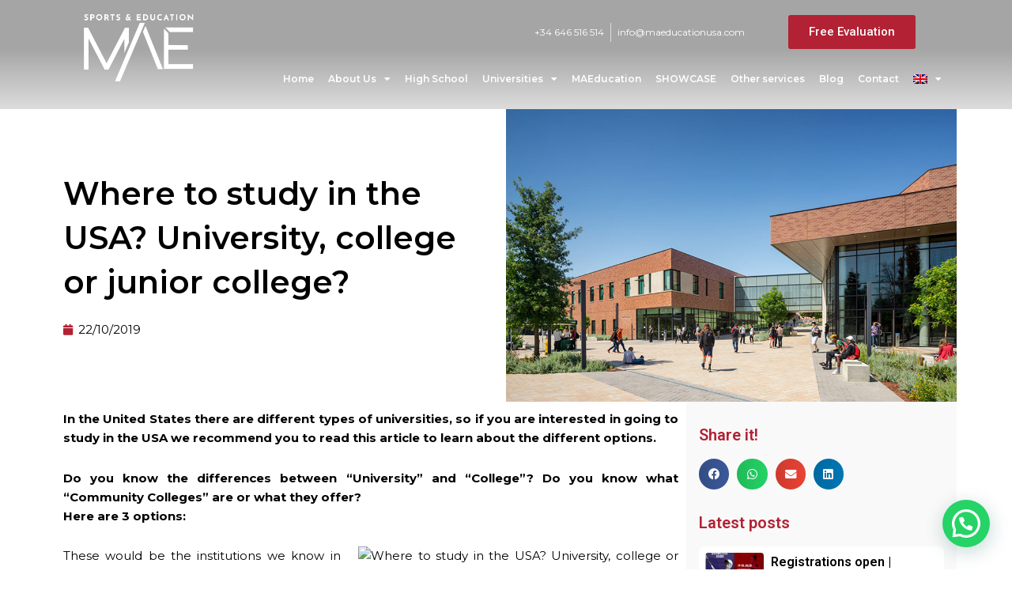

--- FILE ---
content_type: text/html; charset=UTF-8
request_url: https://maeducationusa.com/en/where-to-study-in-the-usa-university-college-or-junior-college/
body_size: 30313
content:
<!DOCTYPE html>
<html lang="en-US" prefix="og: https://ogp.me/ns#">
<head>
<meta charset="UTF-8">
<meta name="viewport" content="width=device-width, initial-scale=1">
	<link rel="profile" href="https://gmpg.org/xfn/11"> 
	<script>
	window.dataLayer = window.dataLayer || [];
	function gtag() {
		dataLayer.push(arguments);
	}
	gtag("consent", "default", {
		ad_user_data: "denied",
		ad_personalization: "denied",
		ad_storage: "denied",
		analytics_storage: "denied",
		functionality_storage: "denied",
		personalization_storage: "denied",
		security_storage: "granted",
		wait_for_update: 500,
	});
	gtag("set", "ads_data_redaction", true);
	</script>
<script type="text/javascript"
		id="Cookiebot"
		src="https://consent.cookiebot.com/uc.js"
		data-implementation="wp"
		data-cbid="b99209d5-6efc-465e-891d-cb03da83383c"
							async	></script>
<link rel="alternate" hreflang="en" href="https://maeducationusa.com/en/where-to-study-in-the-usa-university-college-or-junior-college/" />
<link rel="alternate" hreflang="es" href="https://maeducationusa.com/donde-estudiar-en-eeuu-universidad-college-o-junior-college/" />
<link rel="alternate" hreflang="x-default" href="https://maeducationusa.com/donde-estudiar-en-eeuu-universidad-college-o-junior-college/" />

<!-- Search Engine Optimization by Rank Math PRO - https://rankmath.com/ -->
<title>Where to study in the USA? University, college or junior college?</title>
<meta name="description" content="In the United States there are different types of universities, so if you are interested in going to study in the USA we recommend you to read this article to"/>
<meta name="robots" content="follow, index, max-snippet:-1, max-video-preview:-1, max-image-preview:large"/>
<link rel="canonical" href="https://maeducationusa.com/en/where-to-study-in-the-usa-university-college-or-junior-college/" />
<meta property="og:locale" content="en_US" />
<meta property="og:type" content="article" />
<meta property="og:title" content="Where to study in the USA? University, college or junior college?" />
<meta property="og:description" content="In the United States there are different types of universities, so if you are interested in going to study in the USA we recommend you to read this article to" />
<meta property="og:url" content="https://maeducationusa.com/en/where-to-study-in-the-usa-university-college-or-junior-college/" />
<meta property="og:site_name" content="MAE Sports and Education" />
<meta property="article:publisher" content="https://www.facebook.com/mae.sports/" />
<meta property="article:section" content="MAE News" />
<meta property="og:image" content="https://maeducationusa.com/wp-content/uploads/2020/05/blog16.jpg" />
<meta property="og:image:secure_url" content="https://maeducationusa.com/wp-content/uploads/2020/05/blog16.jpg" />
<meta property="og:image:width" content="1000" />
<meta property="og:image:height" content="650" />
<meta property="og:image:alt" content="Where to study in the USA? University, college or junior college?" />
<meta property="og:image:type" content="image/jpeg" />
<meta property="article:published_time" content="2019-10-22T06:26:20+00:00" />
<meta name="twitter:card" content="summary_large_image" />
<meta name="twitter:title" content="Where to study in the USA? University, college or junior college?" />
<meta name="twitter:description" content="In the United States there are different types of universities, so if you are interested in going to study in the USA we recommend you to read this article to" />
<meta name="twitter:site" content="@MAE_sports" />
<meta name="twitter:creator" content="@MAE_sports" />
<meta name="twitter:image" content="https://maeducationusa.com/wp-content/uploads/2020/05/blog16.jpg" />
<script type="application/ld+json" class="rank-math-schema-pro">{"@context":"https://schema.org","@graph":[{"@type":"Organization","@id":"https://maeducationusa.com/en/#organization/","name":"MAE SPORTS EDUCATION SL","sameAs":["https://www.facebook.com/mae.sports/","https://twitter.com/MAE_sports"],"logo":{"@type":"ImageObject","@id":"https://maeducationusa.com/en/#logo/","url":"https://maeducationusa.com/wp-content/uploads/2022/11/cropped-LOGO-1_HOR.png","contentUrl":"https://maeducationusa.com/wp-content/uploads/2022/11/cropped-LOGO-1_HOR.png","caption":"MAE Sports and Education","inLanguage":"en-US","width":"512","height":"512"}},{"@type":"WebSite","@id":"https://maeducationusa.com/en/#website/","url":"https://maeducationusa.com/en/","name":"MAE Sports and Education","publisher":{"@id":"https://maeducationusa.com/en/#organization/"},"inLanguage":"en-US"},{"@type":"ImageObject","@id":"https://maeducationusa.com/wp-content/uploads/2020/05/blog16.jpg","url":"https://maeducationusa.com/wp-content/uploads/2020/05/blog16.jpg","width":"1000","height":"650","inLanguage":"en-US"},{"@type":"BreadcrumbList","@id":"https://maeducationusa.com/en/where-to-study-in-the-usa-university-college-or-junior-college/#breadcrumb","itemListElement":[{"@type":"ListItem","position":"1","item":{"@id":"https://maeducationusa.com","name":"Home"}},{"@type":"ListItem","position":"2","item":{"@id":"https://maeducationusa.com/en/where-to-study-in-the-usa-university-college-or-junior-college/","name":"Where to study in the USA? University, college or junior college?"}}]},{"@type":"WebPage","@id":"https://maeducationusa.com/en/where-to-study-in-the-usa-university-college-or-junior-college/#webpage","url":"https://maeducationusa.com/en/where-to-study-in-the-usa-university-college-or-junior-college/","name":"Where to study in the USA? University, college or junior college?","datePublished":"2019-10-22T06:26:20+00:00","dateModified":"2019-10-22T06:26:20+00:00","isPartOf":{"@id":"https://maeducationusa.com/en/#website/"},"primaryImageOfPage":{"@id":"https://maeducationusa.com/wp-content/uploads/2020/05/blog16.jpg"},"inLanguage":"en-US","breadcrumb":{"@id":"https://maeducationusa.com/en/where-to-study-in-the-usa-university-college-or-junior-college/#breadcrumb"}},{"@type":"Person","@id":"https://maeducationusa.com/en/where-to-study-in-the-usa-university-college-or-junior-college/#author","name":"Media.Power","image":{"@type":"ImageObject","@id":"https://secure.gravatar.com/avatar/c11da7d36459c5223322c87960067faa2bc02ae0e0dbb53a26671cd8c83160e5?s=96&amp;d=mm&amp;r=g","url":"https://secure.gravatar.com/avatar/c11da7d36459c5223322c87960067faa2bc02ae0e0dbb53a26671cd8c83160e5?s=96&amp;d=mm&amp;r=g","caption":"Media.Power","inLanguage":"en-US"},"worksFor":{"@id":"https://maeducationusa.com/en/#organization/"}},{"@type":"BlogPosting","headline":"Where to study in the USA? University, college or junior college?","datePublished":"2019-10-22T06:26:20+00:00","dateModified":"2019-10-22T06:26:20+00:00","author":{"@id":"https://maeducationusa.com/en/where-to-study-in-the-usa-university-college-or-junior-college/#author","name":"Media.Power"},"publisher":{"@id":"https://maeducationusa.com/en/#organization/"},"description":"In the United States there are different types of universities, so if you are interested in going to study in the USA we recommend you to read this article to","name":"Where to study in the USA? University, college or junior college?","@id":"https://maeducationusa.com/en/where-to-study-in-the-usa-university-college-or-junior-college/#richSnippet","isPartOf":{"@id":"https://maeducationusa.com/en/where-to-study-in-the-usa-university-college-or-junior-college/#webpage"},"image":{"@id":"https://maeducationusa.com/wp-content/uploads/2020/05/blog16.jpg"},"inLanguage":"en-US","mainEntityOfPage":{"@id":"https://maeducationusa.com/en/where-to-study-in-the-usa-university-college-or-junior-college/#webpage"}}]}</script>
<!-- /Rank Math WordPress SEO plugin -->

<link rel='dns-prefetch' href='//fonts.googleapis.com' />
<link rel="alternate" type="application/rss+xml" title="MAE Sports and Education &raquo; Feed" href="https://maeducationusa.com/en/feed/" />
<link rel="alternate" type="application/rss+xml" title="MAE Sports and Education &raquo; Comments Feed" href="https://maeducationusa.com/en/comments/feed/" />
<link rel="alternate" type="application/rss+xml" title="MAE Sports and Education &raquo; Where to study in the USA? University, college or junior college? Comments Feed" href="https://maeducationusa.com/en/where-to-study-in-the-usa-university-college-or-junior-college/feed/" />
<link rel="alternate" title="oEmbed (JSON)" type="application/json+oembed" href="https://maeducationusa.com/en/wp-json/oembed/1.0/embed?url=https%3A%2F%2Fmaeducationusa.com%2Fen%2Fwhere-to-study-in-the-usa-university-college-or-junior-college%2F" />
<link rel="alternate" title="oEmbed (XML)" type="text/xml+oembed" href="https://maeducationusa.com/en/wp-json/oembed/1.0/embed?url=https%3A%2F%2Fmaeducationusa.com%2Fen%2Fwhere-to-study-in-the-usa-university-college-or-junior-college%2F&#038;format=xml" />
<style id='wp-img-auto-sizes-contain-inline-css'>
img:is([sizes=auto i],[sizes^="auto," i]){contain-intrinsic-size:3000px 1500px}
/*# sourceURL=wp-img-auto-sizes-contain-inline-css */
</style>
<link rel='stylesheet' id='astra-theme-css-css' href='https://maeducationusa.com/wp-content/themes/astra/assets/css/minified/main.min.css?ver=4.8.6' media='all' />
<style id='astra-theme-css-inline-css'>
:root{--ast-post-nav-space:0;--ast-container-default-xlg-padding:3em;--ast-container-default-lg-padding:3em;--ast-container-default-slg-padding:2em;--ast-container-default-md-padding:3em;--ast-container-default-sm-padding:3em;--ast-container-default-xs-padding:2.4em;--ast-container-default-xxs-padding:1.8em;--ast-code-block-background:#EEEEEE;--ast-comment-inputs-background:#FAFAFA;--ast-normal-container-width:1330px;--ast-narrow-container-width:750px;--ast-blog-title-font-weight:normal;--ast-blog-meta-weight:inherit;}html{font-size:93.75%;}a{color:var(--ast-global-color-0);}a:hover,a:focus{color:var(--ast-global-color-1);}body,button,input,select,textarea,.ast-button,.ast-custom-button{font-family:'Montserrat',sans-serif;font-weight:inherit;font-size:15px;font-size:1rem;line-height:var(--ast-body-line-height,1.65em);}blockquote{color:var(--ast-global-color-8);}h1,.entry-content h1,h2,.entry-content h2,h3,.entry-content h3,h4,.entry-content h4,h5,.entry-content h5,h6,.entry-content h6,.site-title,.site-title a{font-family:'Montserrat',sans-serif;font-weight:600;}.site-title{font-size:35px;font-size:2.3333333333333rem;display:block;}.site-header .site-description{font-size:15px;font-size:1rem;display:none;}.entry-title{font-size:26px;font-size:1.7333333333333rem;}.archive .ast-article-post .ast-article-inner,.blog .ast-article-post .ast-article-inner,.archive .ast-article-post .ast-article-inner:hover,.blog .ast-article-post .ast-article-inner:hover{overflow:hidden;}h1,.entry-content h1{font-size:40px;font-size:2.6666666666667rem;font-weight:600;font-family:'Montserrat',sans-serif;line-height:1.4em;}h2,.entry-content h2{font-size:32px;font-size:2.1333333333333rem;font-weight:600;font-family:'Montserrat',sans-serif;line-height:1.3em;}h3,.entry-content h3{font-size:26px;font-size:1.7333333333333rem;font-weight:600;font-family:'Montserrat',sans-serif;line-height:1.3em;}h4,.entry-content h4{font-size:24px;font-size:1.6rem;line-height:1.2em;font-weight:600;font-family:'Montserrat',sans-serif;}h5,.entry-content h5{font-size:20px;font-size:1.3333333333333rem;line-height:1.2em;font-weight:600;font-family:'Montserrat',sans-serif;}h6,.entry-content h6{font-size:16px;font-size:1.0666666666667rem;line-height:1.25em;font-weight:600;font-family:'Montserrat',sans-serif;}::selection{background-color:var(--ast-global-color-0);color:#ffffff;}body,h1,.entry-title a,.entry-content h1,h2,.entry-content h2,h3,.entry-content h3,h4,.entry-content h4,h5,.entry-content h5,h6,.entry-content h6{color:var(--ast-global-color-8);}.tagcloud a:hover,.tagcloud a:focus,.tagcloud a.current-item{color:#ffffff;border-color:var(--ast-global-color-0);background-color:var(--ast-global-color-0);}input:focus,input[type="text"]:focus,input[type="email"]:focus,input[type="url"]:focus,input[type="password"]:focus,input[type="reset"]:focus,input[type="search"]:focus,textarea:focus{border-color:var(--ast-global-color-0);}input[type="radio"]:checked,input[type=reset],input[type="checkbox"]:checked,input[type="checkbox"]:hover:checked,input[type="checkbox"]:focus:checked,input[type=range]::-webkit-slider-thumb{border-color:var(--ast-global-color-0);background-color:var(--ast-global-color-0);box-shadow:none;}.site-footer a:hover + .post-count,.site-footer a:focus + .post-count{background:var(--ast-global-color-0);border-color:var(--ast-global-color-0);}.single .nav-links .nav-previous,.single .nav-links .nav-next{color:var(--ast-global-color-0);}.entry-meta,.entry-meta *{line-height:1.45;color:var(--ast-global-color-0);}.entry-meta a:not(.ast-button):hover,.entry-meta a:not(.ast-button):hover *,.entry-meta a:not(.ast-button):focus,.entry-meta a:not(.ast-button):focus *,.page-links > .page-link,.page-links .page-link:hover,.post-navigation a:hover{color:var(--ast-global-color-1);}#cat option,.secondary .calendar_wrap thead a,.secondary .calendar_wrap thead a:visited{color:var(--ast-global-color-0);}.secondary .calendar_wrap #today,.ast-progress-val span{background:var(--ast-global-color-0);}.secondary a:hover + .post-count,.secondary a:focus + .post-count{background:var(--ast-global-color-0);border-color:var(--ast-global-color-0);}.calendar_wrap #today > a{color:#ffffff;}.page-links .page-link,.single .post-navigation a{color:var(--ast-global-color-0);}.ast-search-menu-icon .search-form button.search-submit{padding:0 4px;}.ast-search-menu-icon form.search-form{padding-right:0;}.ast-search-menu-icon.slide-search input.search-field{width:0;}.ast-header-search .ast-search-menu-icon.ast-dropdown-active .search-form,.ast-header-search .ast-search-menu-icon.ast-dropdown-active .search-field:focus{transition:all 0.2s;}.search-form input.search-field:focus{outline:none;}.ast-archive-title{color:var(--ast-global-color-8);}.widget-title,.widget .wp-block-heading{font-size:21px;font-size:1.4rem;color:var(--ast-global-color-8);}.ast-single-post .entry-content a,.ast-comment-content a:not(.ast-comment-edit-reply-wrap a){text-decoration:underline;}.ast-single-post .wp-block-button .wp-block-button__link,.ast-single-post .elementor-button-wrapper .elementor-button,.ast-single-post .entry-content .uagb-tab a,.ast-single-post .entry-content .uagb-ifb-cta a,.ast-single-post .entry-content .wp-block-uagb-buttons a,.ast-single-post .entry-content .uabb-module-content a,.ast-single-post .entry-content .uagb-post-grid a,.ast-single-post .entry-content .uagb-timeline a,.ast-single-post .entry-content .uagb-toc__wrap a,.ast-single-post .entry-content .uagb-taxomony-box a,.ast-single-post .entry-content .woocommerce a,.entry-content .wp-block-latest-posts > li > a,.ast-single-post .entry-content .wp-block-file__button,li.ast-post-filter-single,.ast-single-post .wp-block-buttons .wp-block-button.is-style-outline .wp-block-button__link,.ast-single-post .ast-comment-content .comment-reply-link,.ast-single-post .ast-comment-content .comment-edit-link{text-decoration:none;}.ast-search-menu-icon.slide-search a:focus-visible:focus-visible,.astra-search-icon:focus-visible,#close:focus-visible,a:focus-visible,.ast-menu-toggle:focus-visible,.site .skip-link:focus-visible,.wp-block-loginout input:focus-visible,.wp-block-search.wp-block-search__button-inside .wp-block-search__inside-wrapper,.ast-header-navigation-arrow:focus-visible,.woocommerce .wc-proceed-to-checkout > .checkout-button:focus-visible,.woocommerce .woocommerce-MyAccount-navigation ul li a:focus-visible,.ast-orders-table__row .ast-orders-table__cell:focus-visible,.woocommerce .woocommerce-order-details .order-again > .button:focus-visible,.woocommerce .woocommerce-message a.button.wc-forward:focus-visible,.woocommerce #minus_qty:focus-visible,.woocommerce #plus_qty:focus-visible,a#ast-apply-coupon:focus-visible,.woocommerce .woocommerce-info a:focus-visible,.woocommerce .astra-shop-summary-wrap a:focus-visible,.woocommerce a.wc-forward:focus-visible,#ast-apply-coupon:focus-visible,.woocommerce-js .woocommerce-mini-cart-item a.remove:focus-visible,#close:focus-visible,.button.search-submit:focus-visible,#search_submit:focus,.normal-search:focus-visible,.ast-header-account-wrap:focus-visible,.woocommerce .ast-on-card-button.ast-quick-view-trigger:focus{outline-style:dotted;outline-color:inherit;outline-width:thin;}input:focus,input[type="text"]:focus,input[type="email"]:focus,input[type="url"]:focus,input[type="password"]:focus,input[type="reset"]:focus,input[type="search"]:focus,input[type="number"]:focus,textarea:focus,.wp-block-search__input:focus,[data-section="section-header-mobile-trigger"] .ast-button-wrap .ast-mobile-menu-trigger-minimal:focus,.ast-mobile-popup-drawer.active .menu-toggle-close:focus,.woocommerce-ordering select.orderby:focus,#ast-scroll-top:focus,#coupon_code:focus,.woocommerce-page #comment:focus,.woocommerce #reviews #respond input#submit:focus,.woocommerce a.add_to_cart_button:focus,.woocommerce .button.single_add_to_cart_button:focus,.woocommerce .woocommerce-cart-form button:focus,.woocommerce .woocommerce-cart-form__cart-item .quantity .qty:focus,.woocommerce .woocommerce-billing-fields .woocommerce-billing-fields__field-wrapper .woocommerce-input-wrapper > .input-text:focus,.woocommerce #order_comments:focus,.woocommerce #place_order:focus,.woocommerce .woocommerce-address-fields .woocommerce-address-fields__field-wrapper .woocommerce-input-wrapper > .input-text:focus,.woocommerce .woocommerce-MyAccount-content form button:focus,.woocommerce .woocommerce-MyAccount-content .woocommerce-EditAccountForm .woocommerce-form-row .woocommerce-Input.input-text:focus,.woocommerce .ast-woocommerce-container .woocommerce-pagination ul.page-numbers li a:focus,body #content .woocommerce form .form-row .select2-container--default .select2-selection--single:focus,#ast-coupon-code:focus,.woocommerce.woocommerce-js .quantity input[type=number]:focus,.woocommerce-js .woocommerce-mini-cart-item .quantity input[type=number]:focus,.woocommerce p#ast-coupon-trigger:focus{border-style:dotted;border-color:inherit;border-width:thin;}input{outline:none;}.ast-logo-title-inline .site-logo-img{padding-right:1em;}body .ast-oembed-container *{position:absolute;top:0;width:100%;height:100%;left:0;}body .wp-block-embed-pocket-casts .ast-oembed-container *{position:unset;}.ast-single-post-featured-section + article {margin-top: 2em;}.site-content .ast-single-post-featured-section img {width: 100%;overflow: hidden;object-fit: cover;}.site > .ast-single-related-posts-container {margin-top: 0;}@media (min-width: 922px) {.ast-desktop .ast-container--narrow {max-width: var(--ast-narrow-container-width);margin: 0 auto;}}.ast-page-builder-template .hentry {margin: 0;}.ast-page-builder-template .site-content > .ast-container {max-width: 100%;padding: 0;}.ast-page-builder-template .site .site-content #primary {padding: 0;margin: 0;}.ast-page-builder-template .no-results {text-align: center;margin: 4em auto;}.ast-page-builder-template .ast-pagination {padding: 2em;}.ast-page-builder-template .entry-header.ast-no-title.ast-no-thumbnail {margin-top: 0;}.ast-page-builder-template .entry-header.ast-header-without-markup {margin-top: 0;margin-bottom: 0;}.ast-page-builder-template .entry-header.ast-no-title.ast-no-meta {margin-bottom: 0;}.ast-page-builder-template.single .post-navigation {padding-bottom: 2em;}.ast-page-builder-template.single-post .site-content > .ast-container {max-width: 100%;}.ast-page-builder-template .entry-header {margin-top: 2em;margin-left: auto;margin-right: auto;}.ast-single-post.ast-page-builder-template .site-main > article,.woocommerce.ast-page-builder-template .site-main {padding-top: 2em;padding-left: 20px;padding-right: 20px;}.ast-page-builder-template .ast-archive-description {margin: 2em auto 0;padding-left: 20px;padding-right: 20px;}.ast-page-builder-template .ast-row {margin-left: 0;margin-right: 0;}.single.ast-page-builder-template .entry-header + .entry-content,.single.ast-page-builder-template .ast-single-entry-banner + .site-content article .entry-content {margin-bottom: 2em;}@media(min-width: 921px) {.ast-page-builder-template.archive.ast-right-sidebar .ast-row article,.ast-page-builder-template.archive.ast-left-sidebar .ast-row article {padding-left: 0;padding-right: 0;}}@media (max-width:921.9px){#ast-desktop-header{display:none;}}@media (min-width:922px){#ast-mobile-header{display:none;}}@media( max-width: 420px ) {.single .nav-links .nav-previous,.single .nav-links .nav-next {width: 100%;text-align: center;}}.wp-block-buttons.aligncenter{justify-content:center;}@media (max-width:921px){.ast-theme-transparent-header #primary,.ast-theme-transparent-header #secondary{padding:0;}}@media (max-width:921px){.ast-plain-container.ast-no-sidebar #primary{padding:0;}}.ast-plain-container.ast-no-sidebar #primary{margin-top:0;margin-bottom:0;}@media (min-width:1200px){.ast-plain-container.ast-no-sidebar #primary{margin-top:60px;margin-bottom:60px;}}.wp-block-button.is-style-outline .wp-block-button__link{border-color:var(--ast-global-color-0);}div.wp-block-button.is-style-outline > .wp-block-button__link:not(.has-text-color),div.wp-block-button.wp-block-button__link.is-style-outline:not(.has-text-color){color:var(--ast-global-color-0);}.wp-block-button.is-style-outline .wp-block-button__link:hover,.wp-block-buttons .wp-block-button.is-style-outline .wp-block-button__link:focus,.wp-block-buttons .wp-block-button.is-style-outline > .wp-block-button__link:not(.has-text-color):hover,.wp-block-buttons .wp-block-button.wp-block-button__link.is-style-outline:not(.has-text-color):hover{color:#ffffff;background-color:var(--ast-global-color-1);border-color:var(--ast-global-color-1);}.post-page-numbers.current .page-link,.ast-pagination .page-numbers.current{color:#ffffff;border-color:var(--ast-global-color-0);background-color:var(--ast-global-color-0);}.wp-block-button.is-style-outline .wp-block-button__link.wp-element-button,.ast-outline-button{border-color:var(--ast-global-color-0);font-family:inherit;font-weight:inherit;line-height:1em;}.wp-block-buttons .wp-block-button.is-style-outline > .wp-block-button__link:not(.has-text-color),.wp-block-buttons .wp-block-button.wp-block-button__link.is-style-outline:not(.has-text-color),.ast-outline-button{color:var(--ast-global-color-0);}.wp-block-button.is-style-outline .wp-block-button__link:hover,.wp-block-buttons .wp-block-button.is-style-outline .wp-block-button__link:focus,.wp-block-buttons .wp-block-button.is-style-outline > .wp-block-button__link:not(.has-text-color):hover,.wp-block-buttons .wp-block-button.wp-block-button__link.is-style-outline:not(.has-text-color):hover,.ast-outline-button:hover,.ast-outline-button:focus,.wp-block-uagb-buttons-child .uagb-buttons-repeater.ast-outline-button:hover,.wp-block-uagb-buttons-child .uagb-buttons-repeater.ast-outline-button:focus{color:#ffffff;background-color:var(--ast-global-color-1);border-color:var(--ast-global-color-1);}.wp-block-button .wp-block-button__link.wp-element-button.is-style-outline:not(.has-background),.wp-block-button.is-style-outline>.wp-block-button__link.wp-element-button:not(.has-background),.ast-outline-button{background-color:transparent;}.entry-content[data-ast-blocks-layout] > figure{margin-bottom:1em;}h1.widget-title{font-weight:600;}h2.widget-title{font-weight:600;}h3.widget-title{font-weight:600;}#page{display:flex;flex-direction:column;min-height:100vh;}.ast-404-layout-1 h1.page-title{color:var(--ast-global-color-2);}.single .post-navigation a{line-height:1em;height:inherit;}.error-404 .page-sub-title{font-size:1.5rem;font-weight:inherit;}.search .site-content .content-area .search-form{margin-bottom:0;}#page .site-content{flex-grow:1;}.widget{margin-bottom:1.25em;}#secondary li{line-height:1.5em;}#secondary .wp-block-group h2{margin-bottom:0.7em;}#secondary h2{font-size:1.7rem;}.ast-separate-container .ast-article-post,.ast-separate-container .ast-article-single,.ast-separate-container .comment-respond{padding:3em;}.ast-separate-container .ast-article-single .ast-article-single{padding:0;}.ast-article-single .wp-block-post-template-is-layout-grid{padding-left:0;}.ast-separate-container .comments-title,.ast-narrow-container .comments-title{padding:1.5em 2em;}.ast-page-builder-template .comment-form-textarea,.ast-comment-formwrap .ast-grid-common-col{padding:0;}.ast-comment-formwrap{padding:0;display:inline-flex;column-gap:20px;width:100%;margin-left:0;margin-right:0;}.comments-area textarea#comment:focus,.comments-area textarea#comment:active,.comments-area .ast-comment-formwrap input[type="text"]:focus,.comments-area .ast-comment-formwrap input[type="text"]:active {box-shadow:none;outline:none;}.archive.ast-page-builder-template .entry-header{margin-top:2em;}.ast-page-builder-template .ast-comment-formwrap{width:100%;}.entry-title{margin-bottom:0.5em;}.ast-archive-description p{font-size:inherit;font-weight:inherit;line-height:inherit;}.ast-separate-container .ast-comment-list li.depth-1,.hentry{margin-bottom:2em;}@media (min-width:921px){.ast-left-sidebar.ast-page-builder-template #secondary,.archive.ast-right-sidebar.ast-page-builder-template .site-main{padding-left:20px;padding-right:20px;}}@media (max-width:544px){.ast-comment-formwrap.ast-row{column-gap:10px;display:inline-block;}#ast-commentform .ast-grid-common-col{position:relative;width:100%;}}@media (min-width:1201px){.ast-separate-container .ast-article-post,.ast-separate-container .ast-article-single,.ast-separate-container .ast-author-box,.ast-separate-container .ast-404-layout-1,.ast-separate-container .no-results{padding:3em;}}@media (max-width:921px){.ast-separate-container #primary,.ast-separate-container #secondary{padding:1.5em 0;}#primary,#secondary{padding:1.5em 0;margin:0;}.ast-left-sidebar #content > .ast-container{display:flex;flex-direction:column-reverse;width:100%;}}@media (min-width:922px){.ast-separate-container.ast-right-sidebar #primary,.ast-separate-container.ast-left-sidebar #primary{border:0;}.search-no-results.ast-separate-container #primary{margin-bottom:4em;}}.wp-block-button .wp-block-button__link{color:#ffffff;}.wp-block-button .wp-block-button__link:hover,.wp-block-button .wp-block-button__link:focus{color:#ffffff;background-color:var(--ast-global-color-1);border-color:var(--ast-global-color-1);}.elementor-widget-heading h1.elementor-heading-title{line-height:1.4em;}.elementor-widget-heading h2.elementor-heading-title{line-height:1.3em;}.elementor-widget-heading h3.elementor-heading-title{line-height:1.3em;}.elementor-widget-heading h4.elementor-heading-title{line-height:1.2em;}.elementor-widget-heading h5.elementor-heading-title{line-height:1.2em;}.elementor-widget-heading h6.elementor-heading-title{line-height:1.25em;}.wp-block-button .wp-block-button__link,.wp-block-search .wp-block-search__button,body .wp-block-file .wp-block-file__button{border-color:var(--ast-global-color-0);background-color:var(--ast-global-color-0);color:#ffffff;font-family:inherit;font-weight:inherit;line-height:1em;padding-top:15px;padding-right:30px;padding-bottom:15px;padding-left:30px;}@media (max-width:921px){.wp-block-button .wp-block-button__link,.wp-block-search .wp-block-search__button,body .wp-block-file .wp-block-file__button{padding-top:14px;padding-right:28px;padding-bottom:14px;padding-left:28px;}}@media (max-width:544px){.wp-block-button .wp-block-button__link,.wp-block-search .wp-block-search__button,body .wp-block-file .wp-block-file__button{padding-top:12px;padding-right:24px;padding-bottom:12px;padding-left:24px;}}.menu-toggle,button,.ast-button,.ast-custom-button,.button,input#submit,input[type="button"],input[type="submit"],input[type="reset"],form[CLASS*="wp-block-search__"].wp-block-search .wp-block-search__inside-wrapper .wp-block-search__button,body .wp-block-file .wp-block-file__button,.search .search-submit{border-style:solid;border-top-width:0;border-right-width:0;border-left-width:0;border-bottom-width:0;color:#ffffff;border-color:var(--ast-global-color-0);background-color:var(--ast-global-color-0);padding-top:15px;padding-right:30px;padding-bottom:15px;padding-left:30px;font-family:inherit;font-weight:inherit;line-height:1em;}button:focus,.menu-toggle:hover,button:hover,.ast-button:hover,.ast-custom-button:hover .button:hover,.ast-custom-button:hover ,input[type=reset]:hover,input[type=reset]:focus,input#submit:hover,input#submit:focus,input[type="button"]:hover,input[type="button"]:focus,input[type="submit"]:hover,input[type="submit"]:focus,form[CLASS*="wp-block-search__"].wp-block-search .wp-block-search__inside-wrapper .wp-block-search__button:hover,form[CLASS*="wp-block-search__"].wp-block-search .wp-block-search__inside-wrapper .wp-block-search__button:focus,body .wp-block-file .wp-block-file__button:hover,body .wp-block-file .wp-block-file__button:focus{color:#ffffff;background-color:var(--ast-global-color-1);border-color:var(--ast-global-color-1);}form[CLASS*="wp-block-search__"].wp-block-search .wp-block-search__inside-wrapper .wp-block-search__button.has-icon{padding-top:calc(15px - 3px);padding-right:calc(30px - 3px);padding-bottom:calc(15px - 3px);padding-left:calc(30px - 3px);}@media (max-width:921px){.menu-toggle,button,.ast-button,.ast-custom-button,.button,input#submit,input[type="button"],input[type="submit"],input[type="reset"],form[CLASS*="wp-block-search__"].wp-block-search .wp-block-search__inside-wrapper .wp-block-search__button,body .wp-block-file .wp-block-file__button,.search .search-submit{padding-top:14px;padding-right:28px;padding-bottom:14px;padding-left:28px;}}@media (max-width:544px){.menu-toggle,button,.ast-button,.ast-custom-button,.button,input#submit,input[type="button"],input[type="submit"],input[type="reset"],form[CLASS*="wp-block-search__"].wp-block-search .wp-block-search__inside-wrapper .wp-block-search__button,body .wp-block-file .wp-block-file__button,.search .search-submit{padding-top:12px;padding-right:24px;padding-bottom:12px;padding-left:24px;}}@media (max-width:921px){.ast-mobile-header-stack .main-header-bar .ast-search-menu-icon{display:inline-block;}.ast-header-break-point.ast-header-custom-item-outside .ast-mobile-header-stack .main-header-bar .ast-search-icon{margin:0;}.ast-comment-avatar-wrap img{max-width:2.5em;}.ast-comment-meta{padding:0 1.8888em 1.3333em;}.ast-separate-container .ast-comment-list li.depth-1{padding:1.5em 2.14em;}.ast-separate-container .comment-respond{padding:2em 2.14em;}}@media (min-width:544px){.ast-container{max-width:100%;}}@media (max-width:544px){.ast-separate-container .ast-article-post,.ast-separate-container .ast-article-single,.ast-separate-container .comments-title,.ast-separate-container .ast-archive-description{padding:1.5em 1em;}.ast-separate-container #content .ast-container{padding-left:0.54em;padding-right:0.54em;}.ast-separate-container .ast-comment-list .bypostauthor{padding:.5em;}.ast-search-menu-icon.ast-dropdown-active .search-field{width:170px;}} #ast-mobile-header .ast-site-header-cart-li a{pointer-events:none;}.ast-separate-container{background-color:var(--ast-global-color-4);}@media (max-width:921px){.site-title{display:block;}.site-header .site-description{display:none;}h1,.entry-content h1{font-size:30px;}h2,.entry-content h2{font-size:25px;}h3,.entry-content h3{font-size:20px;}}@media (max-width:544px){.site-title{display:block;}.site-header .site-description{display:none;}h1,.entry-content h1{font-size:30px;}h2,.entry-content h2{font-size:25px;}h3,.entry-content h3{font-size:20px;}}@media (max-width:921px){html{font-size:85.5%;}}@media (max-width:544px){html{font-size:85.5%;}}@media (min-width:922px){.ast-container{max-width:1370px;}}@media (min-width:922px){.site-content .ast-container{display:flex;}}@media (max-width:921px){.site-content .ast-container{flex-direction:column;}}@media (min-width:922px){.main-header-menu .sub-menu .menu-item.ast-left-align-sub-menu:hover > .sub-menu,.main-header-menu .sub-menu .menu-item.ast-left-align-sub-menu.focus > .sub-menu{margin-left:-0px;}}.site .comments-area{padding-bottom:3em;}.wp-block-file {display: flex;align-items: center;flex-wrap: wrap;justify-content: space-between;}.wp-block-pullquote {border: none;}.wp-block-pullquote blockquote::before {content: "\201D";font-family: "Helvetica",sans-serif;display: flex;transform: rotate( 180deg );font-size: 6rem;font-style: normal;line-height: 1;font-weight: bold;align-items: center;justify-content: center;}.has-text-align-right > blockquote::before {justify-content: flex-start;}.has-text-align-left > blockquote::before {justify-content: flex-end;}figure.wp-block-pullquote.is-style-solid-color blockquote {max-width: 100%;text-align: inherit;}:root {--wp--custom--ast-default-block-top-padding: 3em;--wp--custom--ast-default-block-right-padding: 3em;--wp--custom--ast-default-block-bottom-padding: 3em;--wp--custom--ast-default-block-left-padding: 3em;--wp--custom--ast-container-width: 1330px;--wp--custom--ast-content-width-size: 1330px;--wp--custom--ast-wide-width-size: calc(1330px + var(--wp--custom--ast-default-block-left-padding) + var(--wp--custom--ast-default-block-right-padding));}.ast-narrow-container {--wp--custom--ast-content-width-size: 750px;--wp--custom--ast-wide-width-size: 750px;}@media(max-width: 921px) {:root {--wp--custom--ast-default-block-top-padding: 3em;--wp--custom--ast-default-block-right-padding: 2em;--wp--custom--ast-default-block-bottom-padding: 3em;--wp--custom--ast-default-block-left-padding: 2em;}}@media(max-width: 544px) {:root {--wp--custom--ast-default-block-top-padding: 3em;--wp--custom--ast-default-block-right-padding: 1.5em;--wp--custom--ast-default-block-bottom-padding: 3em;--wp--custom--ast-default-block-left-padding: 1.5em;}}.entry-content > .wp-block-group,.entry-content > .wp-block-cover,.entry-content > .wp-block-columns {padding-top: var(--wp--custom--ast-default-block-top-padding);padding-right: var(--wp--custom--ast-default-block-right-padding);padding-bottom: var(--wp--custom--ast-default-block-bottom-padding);padding-left: var(--wp--custom--ast-default-block-left-padding);}.ast-plain-container.ast-no-sidebar .entry-content > .alignfull,.ast-page-builder-template .ast-no-sidebar .entry-content > .alignfull {margin-left: calc( -50vw + 50%);margin-right: calc( -50vw + 50%);max-width: 100vw;width: 100vw;}.ast-plain-container.ast-no-sidebar .entry-content .alignfull .alignfull,.ast-page-builder-template.ast-no-sidebar .entry-content .alignfull .alignfull,.ast-plain-container.ast-no-sidebar .entry-content .alignfull .alignwide,.ast-page-builder-template.ast-no-sidebar .entry-content .alignfull .alignwide,.ast-plain-container.ast-no-sidebar .entry-content .alignwide .alignfull,.ast-page-builder-template.ast-no-sidebar .entry-content .alignwide .alignfull,.ast-plain-container.ast-no-sidebar .entry-content .alignwide .alignwide,.ast-page-builder-template.ast-no-sidebar .entry-content .alignwide .alignwide,.ast-plain-container.ast-no-sidebar .entry-content .wp-block-column .alignfull,.ast-page-builder-template.ast-no-sidebar .entry-content .wp-block-column .alignfull,.ast-plain-container.ast-no-sidebar .entry-content .wp-block-column .alignwide,.ast-page-builder-template.ast-no-sidebar .entry-content .wp-block-column .alignwide {margin-left: auto;margin-right: auto;width: 100%;}[data-ast-blocks-layout] .wp-block-separator:not(.is-style-dots) {height: 0;}[data-ast-blocks-layout] .wp-block-separator {margin: 20px auto;}[data-ast-blocks-layout] .wp-block-separator:not(.is-style-wide):not(.is-style-dots) {max-width: 100px;}[data-ast-blocks-layout] .wp-block-separator.has-background {padding: 0;}.entry-content[data-ast-blocks-layout] > * {max-width: var(--wp--custom--ast-content-width-size);margin-left: auto;margin-right: auto;}.entry-content[data-ast-blocks-layout] > .alignwide {max-width: var(--wp--custom--ast-wide-width-size);}.entry-content[data-ast-blocks-layout] .alignfull {max-width: none;}.ast-full-width-layout .entry-content[data-ast-blocks-layout] .is-layout-constrained.wp-block-cover-is-layout-constrained > *,.ast-full-width-layout .entry-content[data-ast-blocks-layout] .is-layout-constrained.wp-block-group-is-layout-constrained > * {max-width: var(--wp--custom--ast-content-width-size);margin-left: auto;margin-right: auto;}.entry-content .wp-block-columns {margin-bottom: 0;}blockquote {margin: 1.5em;border-color: rgba(0,0,0,0.05);}.wp-block-quote:not(.has-text-align-right):not(.has-text-align-center) {border-left: 5px solid rgba(0,0,0,0.05);}.has-text-align-right > blockquote,blockquote.has-text-align-right {border-right: 5px solid rgba(0,0,0,0.05);}.has-text-align-left > blockquote,blockquote.has-text-align-left {border-left: 5px solid rgba(0,0,0,0.05);}.wp-block-site-tagline,.wp-block-latest-posts .read-more {margin-top: 15px;}.wp-block-loginout p label {display: block;}.wp-block-loginout p:not(.login-remember):not(.login-submit) input {width: 100%;}.wp-block-loginout input:focus {border-color: transparent;}.wp-block-loginout input:focus {outline: thin dotted;}.entry-content .wp-block-media-text .wp-block-media-text__content {padding: 0 0 0 8%;}.entry-content .wp-block-media-text.has-media-on-the-right .wp-block-media-text__content {padding: 0 8% 0 0;}.entry-content .wp-block-media-text.has-background .wp-block-media-text__content {padding: 8%;}.entry-content .wp-block-cover:not([class*="background-color"]) .wp-block-cover__inner-container,.entry-content .wp-block-cover:not([class*="background-color"]) .wp-block-cover-image-text,.entry-content .wp-block-cover:not([class*="background-color"]) .wp-block-cover-text,.entry-content .wp-block-cover-image:not([class*="background-color"]) .wp-block-cover__inner-container,.entry-content .wp-block-cover-image:not([class*="background-color"]) .wp-block-cover-image-text,.entry-content .wp-block-cover-image:not([class*="background-color"]) .wp-block-cover-text {color: var(--ast-global-color-5);}.wp-block-loginout .login-remember input {width: 1.1rem;height: 1.1rem;margin: 0 5px 4px 0;vertical-align: middle;}.wp-block-latest-posts > li > *:first-child,.wp-block-latest-posts:not(.is-grid) > li:first-child {margin-top: 0;}.entry-content > .wp-block-buttons,.entry-content > .wp-block-uagb-buttons {margin-bottom: 1.5em;}.wp-block-search__inside-wrapper .wp-block-search__input {padding: 0 10px;color: var(--ast-global-color-3);background: var(--ast-global-color-5);border-color: var(--ast-border-color);}.wp-block-latest-posts .read-more {margin-bottom: 1.5em;}.wp-block-search__no-button .wp-block-search__inside-wrapper .wp-block-search__input {padding-top: 5px;padding-bottom: 5px;}.wp-block-latest-posts .wp-block-latest-posts__post-date,.wp-block-latest-posts .wp-block-latest-posts__post-author {font-size: 1rem;}.wp-block-latest-posts > li > *,.wp-block-latest-posts:not(.is-grid) > li {margin-top: 12px;margin-bottom: 12px;}.ast-page-builder-template .entry-content[data-ast-blocks-layout] > *,.ast-page-builder-template .entry-content[data-ast-blocks-layout] > .alignfull > * {max-width: none;}.ast-page-builder-template .entry-content[data-ast-blocks-layout] > .alignwide > * {max-width: var(--wp--custom--ast-wide-width-size);}.ast-page-builder-template .entry-content[data-ast-blocks-layout] > .inherit-container-width > *,.ast-page-builder-template .entry-content[data-ast-blocks-layout] > * > *,.entry-content[data-ast-blocks-layout] > .wp-block-cover .wp-block-cover__inner-container {max-width: var(--wp--custom--ast-content-width-size) ;margin-left: auto;margin-right: auto;}.entry-content[data-ast-blocks-layout] .wp-block-cover:not(.alignleft):not(.alignright) {width: auto;}@media(max-width: 1200px) {.ast-separate-container .entry-content > .alignfull,.ast-separate-container .entry-content[data-ast-blocks-layout] > .alignwide,.ast-plain-container .entry-content[data-ast-blocks-layout] > .alignwide,.ast-plain-container .entry-content .alignfull {margin-left: calc(-1 * min(var(--ast-container-default-xlg-padding),20px)) ;margin-right: calc(-1 * min(var(--ast-container-default-xlg-padding),20px));}}@media(min-width: 1201px) {.ast-separate-container .entry-content > .alignfull {margin-left: calc(-1 * var(--ast-container-default-xlg-padding) );margin-right: calc(-1 * var(--ast-container-default-xlg-padding) );}.ast-separate-container .entry-content[data-ast-blocks-layout] > .alignwide,.ast-plain-container .entry-content[data-ast-blocks-layout] > .alignwide {margin-left: calc(-1 * var(--wp--custom--ast-default-block-left-padding) );margin-right: calc(-1 * var(--wp--custom--ast-default-block-right-padding) );}}@media(min-width: 921px) {.ast-separate-container .entry-content .wp-block-group.alignwide:not(.inherit-container-width) > :where(:not(.alignleft):not(.alignright)),.ast-plain-container .entry-content .wp-block-group.alignwide:not(.inherit-container-width) > :where(:not(.alignleft):not(.alignright)) {max-width: calc( var(--wp--custom--ast-content-width-size) + 80px );}.ast-plain-container.ast-right-sidebar .entry-content[data-ast-blocks-layout] .alignfull,.ast-plain-container.ast-left-sidebar .entry-content[data-ast-blocks-layout] .alignfull {margin-left: -60px;margin-right: -60px;}}@media(min-width: 544px) {.entry-content > .alignleft {margin-right: 20px;}.entry-content > .alignright {margin-left: 20px;}}@media (max-width:544px){.wp-block-columns .wp-block-column:not(:last-child){margin-bottom:20px;}.wp-block-latest-posts{margin:0;}}@media( max-width: 600px ) {.entry-content .wp-block-media-text .wp-block-media-text__content,.entry-content .wp-block-media-text.has-media-on-the-right .wp-block-media-text__content {padding: 8% 0 0;}.entry-content .wp-block-media-text.has-background .wp-block-media-text__content {padding: 8%;}}.ast-page-builder-template .entry-header {padding-left: 0;}.ast-narrow-container .site-content .wp-block-uagb-image--align-full .wp-block-uagb-image__figure {max-width: 100%;margin-left: auto;margin-right: auto;}:root .has-ast-global-color-0-color{color:var(--ast-global-color-0);}:root .has-ast-global-color-0-background-color{background-color:var(--ast-global-color-0);}:root .wp-block-button .has-ast-global-color-0-color{color:var(--ast-global-color-0);}:root .wp-block-button .has-ast-global-color-0-background-color{background-color:var(--ast-global-color-0);}:root .has-ast-global-color-1-color{color:var(--ast-global-color-1);}:root .has-ast-global-color-1-background-color{background-color:var(--ast-global-color-1);}:root .wp-block-button .has-ast-global-color-1-color{color:var(--ast-global-color-1);}:root .wp-block-button .has-ast-global-color-1-background-color{background-color:var(--ast-global-color-1);}:root .has-ast-global-color-2-color{color:var(--ast-global-color-2);}:root .has-ast-global-color-2-background-color{background-color:var(--ast-global-color-2);}:root .wp-block-button .has-ast-global-color-2-color{color:var(--ast-global-color-2);}:root .wp-block-button .has-ast-global-color-2-background-color{background-color:var(--ast-global-color-2);}:root .has-ast-global-color-3-color{color:var(--ast-global-color-3);}:root .has-ast-global-color-3-background-color{background-color:var(--ast-global-color-3);}:root .wp-block-button .has-ast-global-color-3-color{color:var(--ast-global-color-3);}:root .wp-block-button .has-ast-global-color-3-background-color{background-color:var(--ast-global-color-3);}:root .has-ast-global-color-4-color{color:var(--ast-global-color-4);}:root .has-ast-global-color-4-background-color{background-color:var(--ast-global-color-4);}:root .wp-block-button .has-ast-global-color-4-color{color:var(--ast-global-color-4);}:root .wp-block-button .has-ast-global-color-4-background-color{background-color:var(--ast-global-color-4);}:root .has-ast-global-color-5-color{color:var(--ast-global-color-5);}:root .has-ast-global-color-5-background-color{background-color:var(--ast-global-color-5);}:root .wp-block-button .has-ast-global-color-5-color{color:var(--ast-global-color-5);}:root .wp-block-button .has-ast-global-color-5-background-color{background-color:var(--ast-global-color-5);}:root .has-ast-global-color-6-color{color:var(--ast-global-color-6);}:root .has-ast-global-color-6-background-color{background-color:var(--ast-global-color-6);}:root .wp-block-button .has-ast-global-color-6-color{color:var(--ast-global-color-6);}:root .wp-block-button .has-ast-global-color-6-background-color{background-color:var(--ast-global-color-6);}:root .has-ast-global-color-7-color{color:var(--ast-global-color-7);}:root .has-ast-global-color-7-background-color{background-color:var(--ast-global-color-7);}:root .wp-block-button .has-ast-global-color-7-color{color:var(--ast-global-color-7);}:root .wp-block-button .has-ast-global-color-7-background-color{background-color:var(--ast-global-color-7);}:root .has-ast-global-color-8-color{color:var(--ast-global-color-8);}:root .has-ast-global-color-8-background-color{background-color:var(--ast-global-color-8);}:root .wp-block-button .has-ast-global-color-8-color{color:var(--ast-global-color-8);}:root .wp-block-button .has-ast-global-color-8-background-color{background-color:var(--ast-global-color-8);}:root{--ast-global-color-0:#b22234;--ast-global-color-1:#444374;--ast-global-color-2:#3a3a3a;--ast-global-color-3:#4B4F58;--ast-global-color-4:#F5F5F5;--ast-global-color-5:#FFFFFF;--ast-global-color-6:#F2F5F7;--ast-global-color-7:#424242;--ast-global-color-8:#000000;}:root {--ast-border-color : var(--ast-global-color-6);}.ast-single-entry-banner {-js-display: flex;display: flex;flex-direction: column;justify-content: center;text-align: center;position: relative;background: #eeeeee;}.ast-single-entry-banner[data-banner-layout="layout-1"] {max-width: 1330px;background: inherit;padding: 20px 0;}.ast-single-entry-banner[data-banner-width-type="custom"] {margin: 0 auto;width: 100%;}.ast-single-entry-banner + .site-content .entry-header {margin-bottom: 0;}.site .ast-author-avatar {--ast-author-avatar-size: ;}a.ast-underline-text {text-decoration: underline;}.ast-container > .ast-terms-link {position: relative;display: block;}a.ast-button.ast-badge-tax {padding: 4px 8px;border-radius: 3px;font-size: inherit;}header.entry-header > *:not(:last-child){margin-bottom:10px;}.ast-archive-entry-banner {-js-display: flex;display: flex;flex-direction: column;justify-content: center;text-align: center;position: relative;background: #eeeeee;}.ast-archive-entry-banner[data-banner-width-type="custom"] {margin: 0 auto;width: 100%;}.ast-archive-entry-banner[data-banner-layout="layout-1"] {background: inherit;padding: 20px 0;text-align: left;}body.archive .ast-archive-description{max-width:1330px;width:100%;text-align:left;padding-top:3em;padding-right:3em;padding-bottom:3em;padding-left:3em;}body.archive .ast-archive-description .ast-archive-title,body.archive .ast-archive-description .ast-archive-title *{font-size:40px;font-size:2.6666666666667rem;}body.archive .ast-archive-description > *:not(:last-child){margin-bottom:10px;}@media (max-width:921px){body.archive .ast-archive-description{text-align:left;}}@media (max-width:544px){body.archive .ast-archive-description{text-align:left;}}.ast-breadcrumbs .trail-browse,.ast-breadcrumbs .trail-items,.ast-breadcrumbs .trail-items li{display:inline-block;margin:0;padding:0;border:none;background:inherit;text-indent:0;text-decoration:none;}.ast-breadcrumbs .trail-browse{font-size:inherit;font-style:inherit;font-weight:inherit;color:inherit;}.ast-breadcrumbs .trail-items{list-style:none;}.trail-items li::after{padding:0 0.3em;content:"\00bb";}.trail-items li:last-of-type::after{display:none;}h1,.entry-content h1,h2,.entry-content h2,h3,.entry-content h3,h4,.entry-content h4,h5,.entry-content h5,h6,.entry-content h6{color:var(--ast-global-color-8);}.entry-title a{color:var(--ast-global-color-8);}@media (max-width:921px){.ast-builder-grid-row-container.ast-builder-grid-row-tablet-3-firstrow .ast-builder-grid-row > *:first-child,.ast-builder-grid-row-container.ast-builder-grid-row-tablet-3-lastrow .ast-builder-grid-row > *:last-child{grid-column:1 / -1;}}@media (max-width:544px){.ast-builder-grid-row-container.ast-builder-grid-row-mobile-3-firstrow .ast-builder-grid-row > *:first-child,.ast-builder-grid-row-container.ast-builder-grid-row-mobile-3-lastrow .ast-builder-grid-row > *:last-child{grid-column:1 / -1;}}.ast-builder-layout-element[data-section="title_tagline"]{display:flex;}@media (max-width:921px){.ast-header-break-point .ast-builder-layout-element[data-section="title_tagline"]{display:flex;}}@media (max-width:544px){.ast-header-break-point .ast-builder-layout-element[data-section="title_tagline"]{display:flex;}}.ast-builder-menu-1{font-family:inherit;font-weight:inherit;}.ast-builder-menu-1 .sub-menu,.ast-builder-menu-1 .inline-on-mobile .sub-menu{border-top-width:2px;border-bottom-width:0px;border-right-width:0px;border-left-width:0px;border-color:var(--ast-global-color-0);border-style:solid;}.ast-builder-menu-1 .sub-menu .sub-menu{top:-2px;}.ast-builder-menu-1 .main-header-menu > .menu-item > .sub-menu,.ast-builder-menu-1 .main-header-menu > .menu-item > .astra-full-megamenu-wrapper{margin-top:0px;}.ast-desktop .ast-builder-menu-1 .main-header-menu > .menu-item > .sub-menu:before,.ast-desktop .ast-builder-menu-1 .main-header-menu > .menu-item > .astra-full-megamenu-wrapper:before{height:calc( 0px + 2px + 5px );}.ast-desktop .ast-builder-menu-1 .menu-item .sub-menu .menu-link{border-style:none;}@media (max-width:921px){.ast-header-break-point .ast-builder-menu-1 .menu-item.menu-item-has-children > .ast-menu-toggle{top:0;}.ast-builder-menu-1 .inline-on-mobile .menu-item.menu-item-has-children > .ast-menu-toggle{right:-15px;}.ast-builder-menu-1 .menu-item-has-children > .menu-link:after{content:unset;}.ast-builder-menu-1 .main-header-menu > .menu-item > .sub-menu,.ast-builder-menu-1 .main-header-menu > .menu-item > .astra-full-megamenu-wrapper{margin-top:0;}}@media (max-width:544px){.ast-header-break-point .ast-builder-menu-1 .menu-item.menu-item-has-children > .ast-menu-toggle{top:0;}.ast-builder-menu-1 .main-header-menu > .menu-item > .sub-menu,.ast-builder-menu-1 .main-header-menu > .menu-item > .astra-full-megamenu-wrapper{margin-top:0;}}.ast-builder-menu-1{display:flex;}@media (max-width:921px){.ast-header-break-point .ast-builder-menu-1{display:flex;}}@media (max-width:544px){.ast-header-break-point .ast-builder-menu-1{display:flex;}}.site-below-footer-wrap{padding-top:20px;padding-bottom:20px;}.site-below-footer-wrap[data-section="section-below-footer-builder"]{background-color:#eeeeee;min-height:80px;border-style:solid;border-width:0px;border-top-width:1px;border-top-color:var(--ast-global-color-6);}.site-below-footer-wrap[data-section="section-below-footer-builder"] .ast-builder-grid-row{max-width:1330px;min-height:80px;margin-left:auto;margin-right:auto;}.site-below-footer-wrap[data-section="section-below-footer-builder"] .ast-builder-grid-row,.site-below-footer-wrap[data-section="section-below-footer-builder"] .site-footer-section{align-items:flex-start;}.site-below-footer-wrap[data-section="section-below-footer-builder"].ast-footer-row-inline .site-footer-section{display:flex;margin-bottom:0;}.ast-builder-grid-row-full .ast-builder-grid-row{grid-template-columns:1fr;}@media (max-width:921px){.site-below-footer-wrap[data-section="section-below-footer-builder"].ast-footer-row-tablet-inline .site-footer-section{display:flex;margin-bottom:0;}.site-below-footer-wrap[data-section="section-below-footer-builder"].ast-footer-row-tablet-stack .site-footer-section{display:block;margin-bottom:10px;}.ast-builder-grid-row-container.ast-builder-grid-row-tablet-full .ast-builder-grid-row{grid-template-columns:1fr;}}@media (max-width:544px){.site-below-footer-wrap[data-section="section-below-footer-builder"].ast-footer-row-mobile-inline .site-footer-section{display:flex;margin-bottom:0;}.site-below-footer-wrap[data-section="section-below-footer-builder"].ast-footer-row-mobile-stack .site-footer-section{display:block;margin-bottom:10px;}.ast-builder-grid-row-container.ast-builder-grid-row-mobile-full .ast-builder-grid-row{grid-template-columns:1fr;}}.site-below-footer-wrap[data-section="section-below-footer-builder"]{display:grid;}@media (max-width:921px){.ast-header-break-point .site-below-footer-wrap[data-section="section-below-footer-builder"]{display:grid;}}@media (max-width:544px){.ast-header-break-point .site-below-footer-wrap[data-section="section-below-footer-builder"]{display:grid;}}.ast-footer-copyright{text-align:center;}.ast-footer-copyright {color:var(--ast-global-color-8);}@media (max-width:921px){.ast-footer-copyright{text-align:center;}}@media (max-width:544px){.ast-footer-copyright{text-align:center;}}.ast-footer-copyright.ast-builder-layout-element{display:flex;}@media (max-width:921px){.ast-header-break-point .ast-footer-copyright.ast-builder-layout-element{display:flex;}}@media (max-width:544px){.ast-header-break-point .ast-footer-copyright.ast-builder-layout-element{display:flex;}}.footer-widget-area.widget-area.site-footer-focus-item{width:auto;}.elementor-posts-container [CLASS*="ast-width-"]{width:100%;}.elementor-template-full-width .ast-container{display:block;}.elementor-screen-only,.screen-reader-text,.screen-reader-text span,.ui-helper-hidden-accessible{top:0 !important;}@media (max-width:544px){.elementor-element .elementor-wc-products .woocommerce[class*="columns-"] ul.products li.product{width:auto;margin:0;}.elementor-element .woocommerce .woocommerce-result-count{float:none;}}.ast-header-break-point .main-header-bar{border-bottom-width:1px;}@media (min-width:922px){.main-header-bar{border-bottom-width:1px;}}.main-header-menu .menu-item, #astra-footer-menu .menu-item, .main-header-bar .ast-masthead-custom-menu-items{-js-display:flex;display:flex;-webkit-box-pack:center;-webkit-justify-content:center;-moz-box-pack:center;-ms-flex-pack:center;justify-content:center;-webkit-box-orient:vertical;-webkit-box-direction:normal;-webkit-flex-direction:column;-moz-box-orient:vertical;-moz-box-direction:normal;-ms-flex-direction:column;flex-direction:column;}.main-header-menu > .menu-item > .menu-link, #astra-footer-menu > .menu-item > .menu-link{height:100%;-webkit-box-align:center;-webkit-align-items:center;-moz-box-align:center;-ms-flex-align:center;align-items:center;-js-display:flex;display:flex;}.ast-header-break-point .main-navigation ul .menu-item .menu-link .icon-arrow:first-of-type svg{top:.2em;margin-top:0px;margin-left:0px;width:.65em;transform:translate(0, -2px) rotateZ(270deg);}.ast-mobile-popup-content .ast-submenu-expanded > .ast-menu-toggle{transform:rotateX(180deg);overflow-y:auto;}@media (min-width:922px){.ast-builder-menu .main-navigation > ul > li:last-child a{margin-right:0;}}.ast-separate-container .ast-article-inner{background-color:transparent;background-image:none;}.ast-separate-container .ast-article-post{background-color:rgba(255,255,255,0);background-image:none;}@media (max-width:921px){.ast-separate-container .ast-article-post{background-color:var(--ast-global-color-5);background-image:none;}}@media (max-width:544px){.ast-separate-container .ast-article-post{background-color:var(--ast-global-color-5);background-image:none;}}.ast-separate-container .ast-article-single:not(.ast-related-post), .woocommerce.ast-separate-container .ast-woocommerce-container, .ast-separate-container .error-404, .ast-separate-container .no-results, .single.ast-separate-container .site-main .ast-author-meta, .ast-separate-container .related-posts-title-wrapper,.ast-separate-container .comments-count-wrapper, .ast-box-layout.ast-plain-container .site-content,.ast-padded-layout.ast-plain-container .site-content, .ast-separate-container .ast-archive-description, .ast-separate-container .comments-area .comment-respond, .ast-separate-container .comments-area .ast-comment-list li, .ast-separate-container .comments-area .comments-title{background-color:rgba(255,255,255,0);background-image:none;}@media (max-width:921px){.ast-separate-container .ast-article-single:not(.ast-related-post), .woocommerce.ast-separate-container .ast-woocommerce-container, .ast-separate-container .error-404, .ast-separate-container .no-results, .single.ast-separate-container .site-main .ast-author-meta, .ast-separate-container .related-posts-title-wrapper,.ast-separate-container .comments-count-wrapper, .ast-box-layout.ast-plain-container .site-content,.ast-padded-layout.ast-plain-container .site-content, .ast-separate-container .ast-archive-description{background-color:var(--ast-global-color-5);background-image:none;}}@media (max-width:544px){.ast-separate-container .ast-article-single:not(.ast-related-post), .woocommerce.ast-separate-container .ast-woocommerce-container, .ast-separate-container .error-404, .ast-separate-container .no-results, .single.ast-separate-container .site-main .ast-author-meta, .ast-separate-container .related-posts-title-wrapper,.ast-separate-container .comments-count-wrapper, .ast-box-layout.ast-plain-container .site-content,.ast-padded-layout.ast-plain-container .site-content, .ast-separate-container .ast-archive-description{background-color:var(--ast-global-color-5);background-image:none;}}.ast-separate-container.ast-two-container #secondary .widget{background-color:rgba(255,255,255,0);background-image:none;}@media (max-width:921px){.ast-separate-container.ast-two-container #secondary .widget{background-color:var(--ast-global-color-5);background-image:none;}}@media (max-width:544px){.ast-separate-container.ast-two-container #secondary .widget{background-color:var(--ast-global-color-5);background-image:none;}}.ast-plain-container, .ast-page-builder-template{background-color:rgba(255,255,255,0);background-image:none;}@media (max-width:921px){.ast-plain-container, .ast-page-builder-template{background-color:var(--ast-global-color-5);background-image:none;}}@media (max-width:544px){.ast-plain-container, .ast-page-builder-template{background-color:var(--ast-global-color-5);background-image:none;}}.ast-mobile-header-content > *,.ast-desktop-header-content > * {padding: 10px 0;height: auto;}.ast-mobile-header-content > *:first-child,.ast-desktop-header-content > *:first-child {padding-top: 10px;}.ast-mobile-header-content > .ast-builder-menu,.ast-desktop-header-content > .ast-builder-menu {padding-top: 0;}.ast-mobile-header-content > *:last-child,.ast-desktop-header-content > *:last-child {padding-bottom: 0;}.ast-mobile-header-content .ast-search-menu-icon.ast-inline-search label,.ast-desktop-header-content .ast-search-menu-icon.ast-inline-search label {width: 100%;}.ast-desktop-header-content .main-header-bar-navigation .ast-submenu-expanded > .ast-menu-toggle::before {transform: rotateX(180deg);}#ast-desktop-header .ast-desktop-header-content,.ast-mobile-header-content .ast-search-icon,.ast-desktop-header-content .ast-search-icon,.ast-mobile-header-wrap .ast-mobile-header-content,.ast-main-header-nav-open.ast-popup-nav-open .ast-mobile-header-wrap .ast-mobile-header-content,.ast-main-header-nav-open.ast-popup-nav-open .ast-desktop-header-content {display: none;}.ast-main-header-nav-open.ast-header-break-point #ast-desktop-header .ast-desktop-header-content,.ast-main-header-nav-open.ast-header-break-point .ast-mobile-header-wrap .ast-mobile-header-content {display: block;}.ast-desktop .ast-desktop-header-content .astra-menu-animation-slide-up > .menu-item > .sub-menu,.ast-desktop .ast-desktop-header-content .astra-menu-animation-slide-up > .menu-item .menu-item > .sub-menu,.ast-desktop .ast-desktop-header-content .astra-menu-animation-slide-down > .menu-item > .sub-menu,.ast-desktop .ast-desktop-header-content .astra-menu-animation-slide-down > .menu-item .menu-item > .sub-menu,.ast-desktop .ast-desktop-header-content .astra-menu-animation-fade > .menu-item > .sub-menu,.ast-desktop .ast-desktop-header-content .astra-menu-animation-fade > .menu-item .menu-item > .sub-menu {opacity: 1;visibility: visible;}.ast-hfb-header.ast-default-menu-enable.ast-header-break-point .ast-mobile-header-wrap .ast-mobile-header-content .main-header-bar-navigation {width: unset;margin: unset;}.ast-mobile-header-content.content-align-flex-end .main-header-bar-navigation .menu-item-has-children > .ast-menu-toggle,.ast-desktop-header-content.content-align-flex-end .main-header-bar-navigation .menu-item-has-children > .ast-menu-toggle {left: calc( 20px - 0.907em);right: auto;}.ast-mobile-header-content .ast-search-menu-icon,.ast-mobile-header-content .ast-search-menu-icon.slide-search,.ast-desktop-header-content .ast-search-menu-icon,.ast-desktop-header-content .ast-search-menu-icon.slide-search {width: 100%;position: relative;display: block;right: auto;transform: none;}.ast-mobile-header-content .ast-search-menu-icon.slide-search .search-form,.ast-mobile-header-content .ast-search-menu-icon .search-form,.ast-desktop-header-content .ast-search-menu-icon.slide-search .search-form,.ast-desktop-header-content .ast-search-menu-icon .search-form {right: 0;visibility: visible;opacity: 1;position: relative;top: auto;transform: none;padding: 0;display: block;overflow: hidden;}.ast-mobile-header-content .ast-search-menu-icon.ast-inline-search .search-field,.ast-mobile-header-content .ast-search-menu-icon .search-field,.ast-desktop-header-content .ast-search-menu-icon.ast-inline-search .search-field,.ast-desktop-header-content .ast-search-menu-icon .search-field {width: 100%;padding-right: 5.5em;}.ast-mobile-header-content .ast-search-menu-icon .search-submit,.ast-desktop-header-content .ast-search-menu-icon .search-submit {display: block;position: absolute;height: 100%;top: 0;right: 0;padding: 0 1em;border-radius: 0;}.ast-hfb-header.ast-default-menu-enable.ast-header-break-point .ast-mobile-header-wrap .ast-mobile-header-content .main-header-bar-navigation ul .sub-menu .menu-link {padding-left: 30px;}.ast-hfb-header.ast-default-menu-enable.ast-header-break-point .ast-mobile-header-wrap .ast-mobile-header-content .main-header-bar-navigation .sub-menu .menu-item .menu-item .menu-link {padding-left: 40px;}.ast-mobile-popup-drawer.active .ast-mobile-popup-inner{background-color:#ffffff;;}.ast-mobile-header-wrap .ast-mobile-header-content, .ast-desktop-header-content{background-color:#ffffff;;}.ast-mobile-popup-content > *, .ast-mobile-header-content > *, .ast-desktop-popup-content > *, .ast-desktop-header-content > *{padding-top:0px;padding-bottom:0px;}.content-align-flex-start .ast-builder-layout-element{justify-content:flex-start;}.content-align-flex-start .main-header-menu{text-align:left;}.ast-mobile-popup-drawer.active .menu-toggle-close{color:#3a3a3a;}.ast-mobile-header-wrap .ast-primary-header-bar,.ast-primary-header-bar .site-primary-header-wrap{min-height:80px;}.ast-desktop .ast-primary-header-bar .main-header-menu > .menu-item{line-height:80px;}.ast-header-break-point #masthead .ast-mobile-header-wrap .ast-primary-header-bar,.ast-header-break-point #masthead .ast-mobile-header-wrap .ast-below-header-bar,.ast-header-break-point #masthead .ast-mobile-header-wrap .ast-above-header-bar{padding-left:20px;padding-right:20px;}.ast-header-break-point .ast-primary-header-bar{border-bottom-width:1px;border-bottom-color:#eaeaea;border-bottom-style:solid;}@media (min-width:922px){.ast-primary-header-bar{border-bottom-width:1px;border-bottom-color:#eaeaea;border-bottom-style:solid;}}.ast-primary-header-bar{background-color:#ffffff;}.ast-primary-header-bar{display:block;}@media (max-width:921px){.ast-header-break-point .ast-primary-header-bar{display:grid;}}@media (max-width:544px){.ast-header-break-point .ast-primary-header-bar{display:grid;}}[data-section="section-header-mobile-trigger"] .ast-button-wrap .ast-mobile-menu-trigger-minimal{color:var(--ast-global-color-0);border:none;background:transparent;}[data-section="section-header-mobile-trigger"] .ast-button-wrap .mobile-menu-toggle-icon .ast-mobile-svg{width:20px;height:20px;fill:var(--ast-global-color-0);}[data-section="section-header-mobile-trigger"] .ast-button-wrap .mobile-menu-wrap .mobile-menu{color:var(--ast-global-color-0);}.ast-builder-menu-mobile .main-navigation .menu-item.menu-item-has-children > .ast-menu-toggle{top:0;}.ast-builder-menu-mobile .main-navigation .menu-item-has-children > .menu-link:after{content:unset;}.ast-hfb-header .ast-builder-menu-mobile .main-header-menu, .ast-hfb-header .ast-builder-menu-mobile .main-navigation .menu-item .menu-link, .ast-hfb-header .ast-builder-menu-mobile .main-navigation .menu-item .sub-menu .menu-link{border-style:none;}.ast-builder-menu-mobile .main-navigation .menu-item.menu-item-has-children > .ast-menu-toggle{top:0;}@media (max-width:921px){.ast-builder-menu-mobile .main-navigation .menu-item.menu-item-has-children > .ast-menu-toggle{top:0;}.ast-builder-menu-mobile .main-navigation .menu-item-has-children > .menu-link:after{content:unset;}}@media (max-width:544px){.ast-builder-menu-mobile .main-navigation .menu-item.menu-item-has-children > .ast-menu-toggle{top:0;}}.ast-builder-menu-mobile .main-navigation{display:block;}@media (max-width:921px){.ast-header-break-point .ast-builder-menu-mobile .main-navigation{display:block;}}@media (max-width:544px){.ast-header-break-point .ast-builder-menu-mobile .main-navigation{display:block;}}:root{--e-global-color-astglobalcolor0:#b22234;--e-global-color-astglobalcolor1:#444374;--e-global-color-astglobalcolor2:#3a3a3a;--e-global-color-astglobalcolor3:#4B4F58;--e-global-color-astglobalcolor4:#F5F5F5;--e-global-color-astglobalcolor5:#FFFFFF;--e-global-color-astglobalcolor6:#F2F5F7;--e-global-color-astglobalcolor7:#424242;--e-global-color-astglobalcolor8:#000000;}
/*# sourceURL=astra-theme-css-inline-css */
</style>
<link rel='stylesheet' id='astra-google-fonts-css' href='https://fonts.googleapis.com/css?family=Montserrat%3A400%2C%2C600&#038;display=fallback&#038;ver=4.8.6' media='all' />
<link rel='stylesheet' id='premium-addons-css' href='https://maeducationusa.com/wp-content/plugins/premium-addons-for-elementor/assets/frontend/min-css/premium-addons.min.css?ver=4.10.69' media='all' />
<style id='wp-emoji-styles-inline-css'>

	img.wp-smiley, img.emoji {
		display: inline !important;
		border: none !important;
		box-shadow: none !important;
		height: 1em !important;
		width: 1em !important;
		margin: 0 0.07em !important;
		vertical-align: -0.1em !important;
		background: none !important;
		padding: 0 !important;
	}
/*# sourceURL=wp-emoji-styles-inline-css */
</style>
<link rel='stylesheet' id='wp-block-library-css' href='https://maeducationusa.com/wp-includes/css/dist/block-library/style.min.css?ver=6.9' media='all' />
<style id='global-styles-inline-css'>
:root{--wp--preset--aspect-ratio--square: 1;--wp--preset--aspect-ratio--4-3: 4/3;--wp--preset--aspect-ratio--3-4: 3/4;--wp--preset--aspect-ratio--3-2: 3/2;--wp--preset--aspect-ratio--2-3: 2/3;--wp--preset--aspect-ratio--16-9: 16/9;--wp--preset--aspect-ratio--9-16: 9/16;--wp--preset--color--black: #000000;--wp--preset--color--cyan-bluish-gray: #abb8c3;--wp--preset--color--white: #ffffff;--wp--preset--color--pale-pink: #f78da7;--wp--preset--color--vivid-red: #cf2e2e;--wp--preset--color--luminous-vivid-orange: #ff6900;--wp--preset--color--luminous-vivid-amber: #fcb900;--wp--preset--color--light-green-cyan: #7bdcb5;--wp--preset--color--vivid-green-cyan: #00d084;--wp--preset--color--pale-cyan-blue: #8ed1fc;--wp--preset--color--vivid-cyan-blue: #0693e3;--wp--preset--color--vivid-purple: #9b51e0;--wp--preset--color--ast-global-color-0: var(--ast-global-color-0);--wp--preset--color--ast-global-color-1: var(--ast-global-color-1);--wp--preset--color--ast-global-color-2: var(--ast-global-color-2);--wp--preset--color--ast-global-color-3: var(--ast-global-color-3);--wp--preset--color--ast-global-color-4: var(--ast-global-color-4);--wp--preset--color--ast-global-color-5: var(--ast-global-color-5);--wp--preset--color--ast-global-color-6: var(--ast-global-color-6);--wp--preset--color--ast-global-color-7: var(--ast-global-color-7);--wp--preset--color--ast-global-color-8: var(--ast-global-color-8);--wp--preset--gradient--vivid-cyan-blue-to-vivid-purple: linear-gradient(135deg,rgb(6,147,227) 0%,rgb(155,81,224) 100%);--wp--preset--gradient--light-green-cyan-to-vivid-green-cyan: linear-gradient(135deg,rgb(122,220,180) 0%,rgb(0,208,130) 100%);--wp--preset--gradient--luminous-vivid-amber-to-luminous-vivid-orange: linear-gradient(135deg,rgb(252,185,0) 0%,rgb(255,105,0) 100%);--wp--preset--gradient--luminous-vivid-orange-to-vivid-red: linear-gradient(135deg,rgb(255,105,0) 0%,rgb(207,46,46) 100%);--wp--preset--gradient--very-light-gray-to-cyan-bluish-gray: linear-gradient(135deg,rgb(238,238,238) 0%,rgb(169,184,195) 100%);--wp--preset--gradient--cool-to-warm-spectrum: linear-gradient(135deg,rgb(74,234,220) 0%,rgb(151,120,209) 20%,rgb(207,42,186) 40%,rgb(238,44,130) 60%,rgb(251,105,98) 80%,rgb(254,248,76) 100%);--wp--preset--gradient--blush-light-purple: linear-gradient(135deg,rgb(255,206,236) 0%,rgb(152,150,240) 100%);--wp--preset--gradient--blush-bordeaux: linear-gradient(135deg,rgb(254,205,165) 0%,rgb(254,45,45) 50%,rgb(107,0,62) 100%);--wp--preset--gradient--luminous-dusk: linear-gradient(135deg,rgb(255,203,112) 0%,rgb(199,81,192) 50%,rgb(65,88,208) 100%);--wp--preset--gradient--pale-ocean: linear-gradient(135deg,rgb(255,245,203) 0%,rgb(182,227,212) 50%,rgb(51,167,181) 100%);--wp--preset--gradient--electric-grass: linear-gradient(135deg,rgb(202,248,128) 0%,rgb(113,206,126) 100%);--wp--preset--gradient--midnight: linear-gradient(135deg,rgb(2,3,129) 0%,rgb(40,116,252) 100%);--wp--preset--font-size--small: 13px;--wp--preset--font-size--medium: 20px;--wp--preset--font-size--large: 36px;--wp--preset--font-size--x-large: 42px;--wp--preset--spacing--20: 0.44rem;--wp--preset--spacing--30: 0.67rem;--wp--preset--spacing--40: 1rem;--wp--preset--spacing--50: 1.5rem;--wp--preset--spacing--60: 2.25rem;--wp--preset--spacing--70: 3.38rem;--wp--preset--spacing--80: 5.06rem;--wp--preset--shadow--natural: 6px 6px 9px rgba(0, 0, 0, 0.2);--wp--preset--shadow--deep: 12px 12px 50px rgba(0, 0, 0, 0.4);--wp--preset--shadow--sharp: 6px 6px 0px rgba(0, 0, 0, 0.2);--wp--preset--shadow--outlined: 6px 6px 0px -3px rgb(255, 255, 255), 6px 6px rgb(0, 0, 0);--wp--preset--shadow--crisp: 6px 6px 0px rgb(0, 0, 0);}:root { --wp--style--global--content-size: var(--wp--custom--ast-content-width-size);--wp--style--global--wide-size: var(--wp--custom--ast-wide-width-size); }:where(body) { margin: 0; }.wp-site-blocks > .alignleft { float: left; margin-right: 2em; }.wp-site-blocks > .alignright { float: right; margin-left: 2em; }.wp-site-blocks > .aligncenter { justify-content: center; margin-left: auto; margin-right: auto; }:where(.wp-site-blocks) > * { margin-block-start: 24px; margin-block-end: 0; }:where(.wp-site-blocks) > :first-child { margin-block-start: 0; }:where(.wp-site-blocks) > :last-child { margin-block-end: 0; }:root { --wp--style--block-gap: 24px; }:root :where(.is-layout-flow) > :first-child{margin-block-start: 0;}:root :where(.is-layout-flow) > :last-child{margin-block-end: 0;}:root :where(.is-layout-flow) > *{margin-block-start: 24px;margin-block-end: 0;}:root :where(.is-layout-constrained) > :first-child{margin-block-start: 0;}:root :where(.is-layout-constrained) > :last-child{margin-block-end: 0;}:root :where(.is-layout-constrained) > *{margin-block-start: 24px;margin-block-end: 0;}:root :where(.is-layout-flex){gap: 24px;}:root :where(.is-layout-grid){gap: 24px;}.is-layout-flow > .alignleft{float: left;margin-inline-start: 0;margin-inline-end: 2em;}.is-layout-flow > .alignright{float: right;margin-inline-start: 2em;margin-inline-end: 0;}.is-layout-flow > .aligncenter{margin-left: auto !important;margin-right: auto !important;}.is-layout-constrained > .alignleft{float: left;margin-inline-start: 0;margin-inline-end: 2em;}.is-layout-constrained > .alignright{float: right;margin-inline-start: 2em;margin-inline-end: 0;}.is-layout-constrained > .aligncenter{margin-left: auto !important;margin-right: auto !important;}.is-layout-constrained > :where(:not(.alignleft):not(.alignright):not(.alignfull)){max-width: var(--wp--style--global--content-size);margin-left: auto !important;margin-right: auto !important;}.is-layout-constrained > .alignwide{max-width: var(--wp--style--global--wide-size);}body .is-layout-flex{display: flex;}.is-layout-flex{flex-wrap: wrap;align-items: center;}.is-layout-flex > :is(*, div){margin: 0;}body .is-layout-grid{display: grid;}.is-layout-grid > :is(*, div){margin: 0;}body{padding-top: 0px;padding-right: 0px;padding-bottom: 0px;padding-left: 0px;}a:where(:not(.wp-element-button)){text-decoration: none;}:root :where(.wp-element-button, .wp-block-button__link){background-color: #32373c;border-width: 0;color: #fff;font-family: inherit;font-size: inherit;font-style: inherit;font-weight: inherit;letter-spacing: inherit;line-height: inherit;padding-top: calc(0.667em + 2px);padding-right: calc(1.333em + 2px);padding-bottom: calc(0.667em + 2px);padding-left: calc(1.333em + 2px);text-decoration: none;text-transform: inherit;}.has-black-color{color: var(--wp--preset--color--black) !important;}.has-cyan-bluish-gray-color{color: var(--wp--preset--color--cyan-bluish-gray) !important;}.has-white-color{color: var(--wp--preset--color--white) !important;}.has-pale-pink-color{color: var(--wp--preset--color--pale-pink) !important;}.has-vivid-red-color{color: var(--wp--preset--color--vivid-red) !important;}.has-luminous-vivid-orange-color{color: var(--wp--preset--color--luminous-vivid-orange) !important;}.has-luminous-vivid-amber-color{color: var(--wp--preset--color--luminous-vivid-amber) !important;}.has-light-green-cyan-color{color: var(--wp--preset--color--light-green-cyan) !important;}.has-vivid-green-cyan-color{color: var(--wp--preset--color--vivid-green-cyan) !important;}.has-pale-cyan-blue-color{color: var(--wp--preset--color--pale-cyan-blue) !important;}.has-vivid-cyan-blue-color{color: var(--wp--preset--color--vivid-cyan-blue) !important;}.has-vivid-purple-color{color: var(--wp--preset--color--vivid-purple) !important;}.has-ast-global-color-0-color{color: var(--wp--preset--color--ast-global-color-0) !important;}.has-ast-global-color-1-color{color: var(--wp--preset--color--ast-global-color-1) !important;}.has-ast-global-color-2-color{color: var(--wp--preset--color--ast-global-color-2) !important;}.has-ast-global-color-3-color{color: var(--wp--preset--color--ast-global-color-3) !important;}.has-ast-global-color-4-color{color: var(--wp--preset--color--ast-global-color-4) !important;}.has-ast-global-color-5-color{color: var(--wp--preset--color--ast-global-color-5) !important;}.has-ast-global-color-6-color{color: var(--wp--preset--color--ast-global-color-6) !important;}.has-ast-global-color-7-color{color: var(--wp--preset--color--ast-global-color-7) !important;}.has-ast-global-color-8-color{color: var(--wp--preset--color--ast-global-color-8) !important;}.has-black-background-color{background-color: var(--wp--preset--color--black) !important;}.has-cyan-bluish-gray-background-color{background-color: var(--wp--preset--color--cyan-bluish-gray) !important;}.has-white-background-color{background-color: var(--wp--preset--color--white) !important;}.has-pale-pink-background-color{background-color: var(--wp--preset--color--pale-pink) !important;}.has-vivid-red-background-color{background-color: var(--wp--preset--color--vivid-red) !important;}.has-luminous-vivid-orange-background-color{background-color: var(--wp--preset--color--luminous-vivid-orange) !important;}.has-luminous-vivid-amber-background-color{background-color: var(--wp--preset--color--luminous-vivid-amber) !important;}.has-light-green-cyan-background-color{background-color: var(--wp--preset--color--light-green-cyan) !important;}.has-vivid-green-cyan-background-color{background-color: var(--wp--preset--color--vivid-green-cyan) !important;}.has-pale-cyan-blue-background-color{background-color: var(--wp--preset--color--pale-cyan-blue) !important;}.has-vivid-cyan-blue-background-color{background-color: var(--wp--preset--color--vivid-cyan-blue) !important;}.has-vivid-purple-background-color{background-color: var(--wp--preset--color--vivid-purple) !important;}.has-ast-global-color-0-background-color{background-color: var(--wp--preset--color--ast-global-color-0) !important;}.has-ast-global-color-1-background-color{background-color: var(--wp--preset--color--ast-global-color-1) !important;}.has-ast-global-color-2-background-color{background-color: var(--wp--preset--color--ast-global-color-2) !important;}.has-ast-global-color-3-background-color{background-color: var(--wp--preset--color--ast-global-color-3) !important;}.has-ast-global-color-4-background-color{background-color: var(--wp--preset--color--ast-global-color-4) !important;}.has-ast-global-color-5-background-color{background-color: var(--wp--preset--color--ast-global-color-5) !important;}.has-ast-global-color-6-background-color{background-color: var(--wp--preset--color--ast-global-color-6) !important;}.has-ast-global-color-7-background-color{background-color: var(--wp--preset--color--ast-global-color-7) !important;}.has-ast-global-color-8-background-color{background-color: var(--wp--preset--color--ast-global-color-8) !important;}.has-black-border-color{border-color: var(--wp--preset--color--black) !important;}.has-cyan-bluish-gray-border-color{border-color: var(--wp--preset--color--cyan-bluish-gray) !important;}.has-white-border-color{border-color: var(--wp--preset--color--white) !important;}.has-pale-pink-border-color{border-color: var(--wp--preset--color--pale-pink) !important;}.has-vivid-red-border-color{border-color: var(--wp--preset--color--vivid-red) !important;}.has-luminous-vivid-orange-border-color{border-color: var(--wp--preset--color--luminous-vivid-orange) !important;}.has-luminous-vivid-amber-border-color{border-color: var(--wp--preset--color--luminous-vivid-amber) !important;}.has-light-green-cyan-border-color{border-color: var(--wp--preset--color--light-green-cyan) !important;}.has-vivid-green-cyan-border-color{border-color: var(--wp--preset--color--vivid-green-cyan) !important;}.has-pale-cyan-blue-border-color{border-color: var(--wp--preset--color--pale-cyan-blue) !important;}.has-vivid-cyan-blue-border-color{border-color: var(--wp--preset--color--vivid-cyan-blue) !important;}.has-vivid-purple-border-color{border-color: var(--wp--preset--color--vivid-purple) !important;}.has-ast-global-color-0-border-color{border-color: var(--wp--preset--color--ast-global-color-0) !important;}.has-ast-global-color-1-border-color{border-color: var(--wp--preset--color--ast-global-color-1) !important;}.has-ast-global-color-2-border-color{border-color: var(--wp--preset--color--ast-global-color-2) !important;}.has-ast-global-color-3-border-color{border-color: var(--wp--preset--color--ast-global-color-3) !important;}.has-ast-global-color-4-border-color{border-color: var(--wp--preset--color--ast-global-color-4) !important;}.has-ast-global-color-5-border-color{border-color: var(--wp--preset--color--ast-global-color-5) !important;}.has-ast-global-color-6-border-color{border-color: var(--wp--preset--color--ast-global-color-6) !important;}.has-ast-global-color-7-border-color{border-color: var(--wp--preset--color--ast-global-color-7) !important;}.has-ast-global-color-8-border-color{border-color: var(--wp--preset--color--ast-global-color-8) !important;}.has-vivid-cyan-blue-to-vivid-purple-gradient-background{background: var(--wp--preset--gradient--vivid-cyan-blue-to-vivid-purple) !important;}.has-light-green-cyan-to-vivid-green-cyan-gradient-background{background: var(--wp--preset--gradient--light-green-cyan-to-vivid-green-cyan) !important;}.has-luminous-vivid-amber-to-luminous-vivid-orange-gradient-background{background: var(--wp--preset--gradient--luminous-vivid-amber-to-luminous-vivid-orange) !important;}.has-luminous-vivid-orange-to-vivid-red-gradient-background{background: var(--wp--preset--gradient--luminous-vivid-orange-to-vivid-red) !important;}.has-very-light-gray-to-cyan-bluish-gray-gradient-background{background: var(--wp--preset--gradient--very-light-gray-to-cyan-bluish-gray) !important;}.has-cool-to-warm-spectrum-gradient-background{background: var(--wp--preset--gradient--cool-to-warm-spectrum) !important;}.has-blush-light-purple-gradient-background{background: var(--wp--preset--gradient--blush-light-purple) !important;}.has-blush-bordeaux-gradient-background{background: var(--wp--preset--gradient--blush-bordeaux) !important;}.has-luminous-dusk-gradient-background{background: var(--wp--preset--gradient--luminous-dusk) !important;}.has-pale-ocean-gradient-background{background: var(--wp--preset--gradient--pale-ocean) !important;}.has-electric-grass-gradient-background{background: var(--wp--preset--gradient--electric-grass) !important;}.has-midnight-gradient-background{background: var(--wp--preset--gradient--midnight) !important;}.has-small-font-size{font-size: var(--wp--preset--font-size--small) !important;}.has-medium-font-size{font-size: var(--wp--preset--font-size--medium) !important;}.has-large-font-size{font-size: var(--wp--preset--font-size--large) !important;}.has-x-large-font-size{font-size: var(--wp--preset--font-size--x-large) !important;}
/*# sourceURL=global-styles-inline-css */
</style>

<link rel='stylesheet' id='wpml-legacy-horizontal-list-0-css' href='https://maeducationusa.com/wp-content/plugins/sitepress-multilingual-cms/templates/language-switchers/legacy-list-horizontal/style.min.css?ver=1' media='all' />
<link rel='stylesheet' id='wpml-menu-item-0-css' href='https://maeducationusa.com/wp-content/plugins/sitepress-multilingual-cms/templates/language-switchers/menu-item/style.min.css?ver=1' media='all' />
<link rel='stylesheet' id='pa-admin-bar-css' href='https://maeducationusa.com/wp-content/plugins/premium-addons-for-elementor/admin/assets/css/admin-bar.css?ver=4.10.69' media='all' />
<link rel='stylesheet' id='cms-navigation-style-base-css' href='https://maeducationusa.com/wp-content/plugins/wpml-cms-nav/res/css/cms-navigation-base.css?ver=1.5.6' media='screen' />
<link rel='stylesheet' id='cms-navigation-style-css' href='https://maeducationusa.com/wp-content/plugins/wpml-cms-nav/res/css/cms-navigation.css?ver=1.5.6' media='screen' />
<link rel='stylesheet' id='elementor-frontend-css' href='https://maeducationusa.com/wp-content/plugins/elementor/assets/css/frontend.min.css?ver=3.25.11' media='all' />
<link rel='stylesheet' id='widget-image-css' href='https://maeducationusa.com/wp-content/plugins/elementor/assets/css/widget-image.min.css?ver=3.25.11' media='all' />
<link rel='stylesheet' id='widget-icon-list-css' href='https://maeducationusa.com/wp-content/plugins/elementor/assets/css/widget-icon-list.min.css?ver=3.25.11' media='all' />
<link rel='stylesheet' id='widget-nav-menu-css' href='https://maeducationusa.com/wp-content/plugins/elementor-pro/assets/css/widget-nav-menu.min.css?ver=3.25.5' media='all' />
<link rel='stylesheet' id='e-animation-grow-css' href='https://maeducationusa.com/wp-content/plugins/elementor/assets/lib/animations/styles/e-animation-grow.min.css?ver=3.25.11' media='all' />
<link rel='stylesheet' id='widget-social-icons-css' href='https://maeducationusa.com/wp-content/plugins/elementor/assets/css/widget-social-icons.min.css?ver=3.25.11' media='all' />
<link rel='stylesheet' id='e-apple-webkit-css' href='https://maeducationusa.com/wp-content/plugins/elementor/assets/css/conditionals/apple-webkit.min.css?ver=3.25.11' media='all' />
<link rel='stylesheet' id='widget-heading-css' href='https://maeducationusa.com/wp-content/plugins/elementor/assets/css/widget-heading.min.css?ver=3.25.11' media='all' />
<link rel='stylesheet' id='widget-post-info-css' href='https://maeducationusa.com/wp-content/plugins/elementor-pro/assets/css/widget-post-info.min.css?ver=3.25.5' media='all' />
<link rel='stylesheet' id='elementor-icons-shared-0-css' href='https://maeducationusa.com/wp-content/plugins/elementor/assets/lib/font-awesome/css/fontawesome.min.css?ver=5.15.3' media='all' />
<link rel='stylesheet' id='elementor-icons-fa-regular-css' href='https://maeducationusa.com/wp-content/plugins/elementor/assets/lib/font-awesome/css/regular.min.css?ver=5.15.3' media='all' />
<link rel='stylesheet' id='elementor-icons-fa-solid-css' href='https://maeducationusa.com/wp-content/plugins/elementor/assets/lib/font-awesome/css/solid.min.css?ver=5.15.3' media='all' />
<link rel='stylesheet' id='widget-post-navigation-css' href='https://maeducationusa.com/wp-content/plugins/elementor-pro/assets/css/widget-post-navigation.min.css?ver=3.25.5' media='all' />
<link rel='stylesheet' id='widget-share-buttons-css' href='https://maeducationusa.com/wp-content/plugins/elementor-pro/assets/css/widget-share-buttons.min.css?ver=3.25.5' media='all' />
<link rel='stylesheet' id='elementor-icons-fa-brands-css' href='https://maeducationusa.com/wp-content/plugins/elementor/assets/lib/font-awesome/css/brands.min.css?ver=5.15.3' media='all' />
<link rel='stylesheet' id='widget-posts-css' href='https://maeducationusa.com/wp-content/plugins/elementor-pro/assets/css/widget-posts.min.css?ver=3.25.5' media='all' />
<link rel='stylesheet' id='elementor-icons-css' href='https://maeducationusa.com/wp-content/plugins/elementor/assets/lib/eicons/css/elementor-icons.min.css?ver=5.34.0' media='all' />
<link rel='stylesheet' id='swiper-css' href='https://maeducationusa.com/wp-content/plugins/elementor/assets/lib/swiper/v8/css/swiper.min.css?ver=8.4.5' media='all' />
<link rel='stylesheet' id='e-swiper-css' href='https://maeducationusa.com/wp-content/plugins/elementor/assets/css/conditionals/e-swiper.min.css?ver=3.25.11' media='all' />
<link rel='stylesheet' id='elementor-post-7-css' href='https://maeducationusa.com/wp-content/uploads/elementor/css/post-7.css?ver=1761292398' media='all' />
<link rel='stylesheet' id='e-popup-style-css' href='https://maeducationusa.com/wp-content/plugins/elementor-pro/assets/css/conditionals/popup.min.css?ver=3.25.5' media='all' />
<link rel='stylesheet' id='elementor-post-11142-css' href='https://maeducationusa.com/wp-content/uploads/elementor/css/post-11142.css?ver=1761292398' media='all' />
<link rel='stylesheet' id='elementor-post-11144-css' href='https://maeducationusa.com/wp-content/uploads/elementor/css/post-11144.css?ver=1761292398' media='all' />
<link rel='stylesheet' id='elementor-post-11150-css' href='https://maeducationusa.com/wp-content/uploads/elementor/css/post-11150.css?ver=1761292399' media='all' />
<link rel='stylesheet' id='joinchat-css' href='https://maeducationusa.com/wp-content/plugins/creame-whatsapp-me/public/css/joinchat-btn.min.css?ver=5.1.8' media='all' />
<link rel='stylesheet' id='google-fonts-1-css' href='https://fonts.googleapis.com/css?family=Roboto%3A100%2C100italic%2C200%2C200italic%2C300%2C300italic%2C400%2C400italic%2C500%2C500italic%2C600%2C600italic%2C700%2C700italic%2C800%2C800italic%2C900%2C900italic%7CRoboto+Slab%3A100%2C100italic%2C200%2C200italic%2C300%2C300italic%2C400%2C400italic%2C500%2C500italic%2C600%2C600italic%2C700%2C700italic%2C800%2C800italic%2C900%2C900italic%7CMontserrat%3A100%2C100italic%2C200%2C200italic%2C300%2C300italic%2C400%2C400italic%2C500%2C500italic%2C600%2C600italic%2C700%2C700italic%2C800%2C800italic%2C900%2C900italic&#038;display=swap&#038;ver=6.9' media='all' />
<link rel="preconnect" href="https://fonts.gstatic.com/" crossorigin><script id="wpml-cookie-js-extra">
var wpml_cookies = {"wp-wpml_current_language":{"value":"en","expires":1,"path":"/"}};
var wpml_cookies = {"wp-wpml_current_language":{"value":"en","expires":1,"path":"/"}};
//# sourceURL=wpml-cookie-js-extra
</script>
<script src="https://maeducationusa.com/wp-content/plugins/sitepress-multilingual-cms/res/js/cookies/language-cookie.js?ver=476000" id="wpml-cookie-js" defer data-wp-strategy="defer"></script>
<script src="https://maeducationusa.com/wp-includes/js/jquery/jquery.min.js?ver=3.7.1" id="jquery-core-js"></script>
<script src="https://maeducationusa.com/wp-includes/js/jquery/jquery-migrate.min.js?ver=3.4.1" id="jquery-migrate-js"></script>
<link rel="https://api.w.org/" href="https://maeducationusa.com/en/wp-json/" /><link rel="alternate" title="JSON" type="application/json" href="https://maeducationusa.com/en/wp-json/wp/v2/posts/11098" /><link rel="EditURI" type="application/rsd+xml" title="RSD" href="https://maeducationusa.com/xmlrpc.php?rsd" />
<meta name="generator" content="WordPress 6.9" />
<link rel='shortlink' href='https://maeducationusa.com/en/?p=11098' />
<meta name="generator" content="WPML ver:4.7.6 stt:1,2;" />
<!-- Google Tag Manager -->
<script>(function(w,d,s,l,i){w[l]=w[l]||[];w[l].push({'gtm.start':
new Date().getTime(),event:'gtm.js'});var f=d.getElementsByTagName(s)[0],
j=d.createElement(s),dl=l!='dataLayer'?'&l='+l:'';j.async=true;j.src=
'https://www.googletagmanager.com/gtm.js?id='+i+dl;f.parentNode.insertBefore(j,f);
})(window,document,'script','dataLayer','GTM-5DR6L5H');</script>
<!-- End Google Tag Manager -->
<!-- Meta Pixel Code -->
<script>
!function(f,b,e,v,n,t,s)
{if(f.fbq)return;n=f.fbq=function(){n.callMethod?
n.callMethod.apply(n,arguments):n.queue.push(arguments)};
if(!f._fbq)f._fbq=n;n.push=n;n.loaded=!0;n.version='2.0';
n.queue=[];t=b.createElement(e);t.async=!0;
t.src=v;s=b.getElementsByTagName(e)[0];
s.parentNode.insertBefore(t,s)}(window, document,'script',
'https://connect.facebook.net/en_US/fbevents.js');
fbq('init', '1309010876580143');
fbq('track', 'PageView');
</script>
<noscript><img loading="lazy" height="1" width="1" style="display:none"
src="https://www.facebook.com/tr?id=1309010876580143&ev=PageView&noscript=1"
/></noscript>
<!-- End Meta Pixel Code -->		<script>
			document.documentElement.className = document.documentElement.className.replace( 'no-js', 'js' );
		</script>
				<style>
			.no-js img.lazyload { display: none; }
			figure.wp-block-image img.lazyloading { min-width: 150px; }
							.lazyload, .lazyloading { opacity: 0; }
				.lazyloaded {
					opacity: 1;
					transition: opacity 400ms;
					transition-delay: 0ms;
				}
					</style>
		<link rel="pingback" href="https://maeducationusa.com/xmlrpc.php">
<meta name="generator" content="Elementor 3.25.11; features: additional_custom_breakpoints, e_optimized_control_loading; settings: css_print_method-external, google_font-enabled, font_display-swap">
			<style>
				.e-con.e-parent:nth-of-type(n+4):not(.e-lazyloaded):not(.e-no-lazyload),
				.e-con.e-parent:nth-of-type(n+4):not(.e-lazyloaded):not(.e-no-lazyload) * {
					background-image: none !important;
				}
				@media screen and (max-height: 1024px) {
					.e-con.e-parent:nth-of-type(n+3):not(.e-lazyloaded):not(.e-no-lazyload),
					.e-con.e-parent:nth-of-type(n+3):not(.e-lazyloaded):not(.e-no-lazyload) * {
						background-image: none !important;
					}
				}
				@media screen and (max-height: 640px) {
					.e-con.e-parent:nth-of-type(n+2):not(.e-lazyloaded):not(.e-no-lazyload),
					.e-con.e-parent:nth-of-type(n+2):not(.e-lazyloaded):not(.e-no-lazyload) * {
						background-image: none !important;
					}
				}
			</style>
			<link rel="icon" href="https://maeducationusa.com/wp-content/uploads/2022/11/cropped-LOGO-1_HOR-32x32.png" sizes="32x32" />
<link rel="icon" href="https://maeducationusa.com/wp-content/uploads/2022/11/cropped-LOGO-1_HOR-192x192.png" sizes="192x192" />
<link rel="apple-touch-icon" href="https://maeducationusa.com/wp-content/uploads/2022/11/cropped-LOGO-1_HOR-180x180.png" />
<meta name="msapplication-TileImage" content="https://maeducationusa.com/wp-content/uploads/2022/11/cropped-LOGO-1_HOR-270x270.png" />
		<style id="wp-custom-css">
			/**Cambio fondo menu con scroll*/

.elementor-element-71f2645.elementor-sticky--effects .elementor-background-overlay {background: #fff!important; opacity: 1!important;}


.elementor-element-71f2645.elementor-sticky--effects .menu-item a, .elementor-element-71f2645.elementor-sticky--effects .elementor-icon-list-items span {color: #444374!important;}

.elementor-element-71f2645.elementor-sticky--effects .menu-item a:hover {background: unset!important; color: #b22234!important;}

.oculto {display: none;}

.elementor-element-71f2645.elementor-sticky--effects .oculto {display: block;}

.elementor-element-71f2645.elementor-sticky--effects .muestra {display: none;}

/*Arreglo blog*/

.premium-blog-filters-container, .premium-blog-entry-meta {list-style: none; display: flex; flex-wrap: wrap;}

.premium-blog-filters-container li, .premium-blog-entry-meta div {margin-right: 12px;}


.premium-blog-filters-container li a, .premium-blog-pagination-container a, .premium-blog-pagination-container .dots, .premium-blog-pagination-container .page-numbers.current {padding: 8px;}

.premium-blog-content-wrapper  {padding: 16px;}

.premium-blog-post-content {font-size: 14px!important;}

.premium-blog-post-outer-container {float: left;}

/*Formulario de contacto*/
#form{
    width: 100%;
  display: flex;
  flex-wrap: wrap;
  justify-content: space-between;
}

 .wpcf7 .wpcf7-form-control-wrap{
    display:initial!important;
     margin-right:10px;
}


#form .nomyap, #form .contacto{
    width:49%;
}
#form .contacto{
    margin-left:1px;
}
#form .email, #form .enviar{
	width:100%;
}


#form input, #form textarea{
    margin-top:1rem;
    background-color: transparent;
    border-bottom:1.4px solid white!important;
	border: 0px;
    border-radius:0px;
	color: white;
	font-size:13px;
}

#form input::placeholder{
    color:white !important;
	font-weight:bold;
}


#form textarea::placeholder{
     color:white !important;
	font-weight:bold;
}

#form textarea{
    height:110px;
}

#form input:focus{
    outline:0px;
}
#form textarea:focus{
    outline:0px;
}


#form .mensaje{
    width:100%;
}

#form a{
    color: white;
    text-decoration:underline;
}

#form .legales{
    color: white;
}



#form .legales input{
    margin-top:0px!important;
}

#form a:hover{
    text-decoration:none;
}
#form input[type="submit"]{
   background-color:#B22234;
   color:white;
	font-weight:bold;
	border:none!important;
	width:100%;
}

#form br{
	display:none;
}

/* FIN - Formulario de contacto*/

/*Formulario Página Contacto*/

#formcontacto input,#formcontacto textarea{
    margin-top:1rem;
    background-color: transparent;
    border-bottom:1px solid 
		black!important;
	border: 0px;
    border-radius:0px;
	color: black;
}

#formcontacto input::placeholder{
    color:black!important
}


#formcontacto textarea::placeholder{
    color: black!important
}
#formcontacto a{
    color: black;
    text-decoration:underline;
}

#formcontacto .legales{
    color: black;
}

.b24-form-control-string .b24-form-control, .b24-form-control-list .b24-form-control, .b24-form-control-text .b24-form-control, .b24-form-control-select .field-item{
	color:black!important;
}


/*Blog*/
.post h2{
	font-weight:bold;
	font-size: 1.7rem;
}
.post h3{
	font-weight:bolder;
	font-size: 1.2rem;
}		</style>
		<link rel='stylesheet' id='e-sticky-css' href='https://maeducationusa.com/wp-content/plugins/elementor-pro/assets/css/modules/sticky.min.css?ver=3.25.5' media='all' />
</head>

<body itemtype='https://schema.org/Blog' itemscope='itemscope' class="wp-singular post-template-default single single-post postid-11098 single-format-standard wp-theme-astra ast-desktop ast-page-builder-template ast-no-sidebar astra-4.8.6 group-blog ast-blog-single-style-1 ast-single-post ast-inherit-site-logo-transparent ast-hfb-header elementor-page-11150 ast-normal-title-enabled elementor-default elementor-kit-7">
<!-- Google Tag Manager (noscript) -->
<noscript><iframe 
height="0" width="0" style="display:none;visibility:hidden" data-src="https://www.googletagmanager.com/ns.html?id=GTM-5DR6L5H" class="lazyload" src="[data-uri]"></iframe></noscript>
<!-- End Google Tag Manager (noscript) -->

<a
	class="skip-link screen-reader-text"
	href="#content"
	title="Skip to content">
		Skip to content</a>

<div
class="hfeed site" id="page">
			<div data-elementor-type="header" data-elementor-id="11142" class="elementor elementor-11142 elementor-10 elementor-location-header" data-elementor-post-type="elementor_library">
					<section class="elementor-section elementor-top-section elementor-element elementor-element-71f2645 elementor-section-boxed elementor-section-height-default elementor-section-height-default" data-id="71f2645" data-element_type="section" data-settings="{&quot;background_background&quot;:&quot;classic&quot;,&quot;sticky&quot;:&quot;top&quot;,&quot;sticky_effects_offset&quot;:1,&quot;sticky_on&quot;:[&quot;desktop&quot;,&quot;tablet&quot;,&quot;mobile&quot;],&quot;sticky_offset&quot;:0,&quot;sticky_anchor_link_offset&quot;:0}">
							<div class="elementor-background-overlay"></div>
							<div class="elementor-container elementor-column-gap-default">
					<div class="elementor-column elementor-col-50 elementor-top-column elementor-element elementor-element-9adb958" data-id="9adb958" data-element_type="column">
			<div class="elementor-widget-wrap elementor-element-populated">
						<div class="elementor-element elementor-element-49b0386 muestra elementor-widget elementor-widget-image" data-id="49b0386" data-element_type="widget" data-widget_type="image.default">
				<div class="elementor-widget-container">
														<a href="https://maeducationusa.com/en/">
							<img loading="lazy" width="1920" height="1080"   alt="Logo MAE" data-src="https://maeducationusa.com/wp-content/uploads/2022/11/LOGO-1_HOR-BLANCO-e1676642901906.png" class="attachment-full size-full wp-image-10592 lazyload" src="[data-uri]" /><noscript><img loading="lazy" width="1920" height="1080"   alt="Logo MAE" data-src="https://maeducationusa.com/wp-content/uploads/2022/11/LOGO-1_HOR-BLANCO-e1676642901906.png" class="attachment-full size-full wp-image-10592 lazyload" src="[data-uri]" /><noscript><img loading="lazy" width="1920" height="1080" src="https://maeducationusa.com/wp-content/uploads/2022/11/LOGO-1_HOR-BLANCO-e1676642901906.png" class="attachment-full size-full wp-image-10592" alt="Logo MAE" /></noscript></noscript>								</a>
													</div>
				</div>
				<div class="elementor-element elementor-element-2c9cfdf oculto elementor-widget elementor-widget-image" data-id="2c9cfdf" data-element_type="widget" data-widget_type="image.default">
				<div class="elementor-widget-container">
														<a href="https://maeducationusa.com/en/">
							<img loading="lazy" width="1920" height="1080"   alt="" data-srcset="https://maeducationusa.com/wp-content/uploads/2022/11/LOGO-1_HOR.png 1920w, https://maeducationusa.com/wp-content/uploads/2022/11/LOGO-1_HOR-300x169.png 300w, https://maeducationusa.com/wp-content/uploads/2022/11/LOGO-1_HOR-1024x576.png 1024w, https://maeducationusa.com/wp-content/uploads/2022/11/LOGO-1_HOR-768x432.png 768w, https://maeducationusa.com/wp-content/uploads/2022/11/LOGO-1_HOR-1536x864.png 1536w"  data-src="https://maeducationusa.com/wp-content/uploads/2022/11/LOGO-1_HOR.png" data-sizes="(max-width: 1920px) 100vw, 1920px" class="attachment-full size-full wp-image-10614 lazyload" src="[data-uri]" /><noscript><img loading="lazy" width="1920" height="1080" src="https://maeducationusa.com/wp-content/uploads/2022/11/LOGO-1_HOR.png" class="attachment-full size-full wp-image-10614" alt="" srcset="https://maeducationusa.com/wp-content/uploads/2022/11/LOGO-1_HOR.png 1920w, https://maeducationusa.com/wp-content/uploads/2022/11/LOGO-1_HOR-300x169.png 300w, https://maeducationusa.com/wp-content/uploads/2022/11/LOGO-1_HOR-1024x576.png 1024w, https://maeducationusa.com/wp-content/uploads/2022/11/LOGO-1_HOR-768x432.png 768w, https://maeducationusa.com/wp-content/uploads/2022/11/LOGO-1_HOR-1536x864.png 1536w" sizes="(max-width: 1920px) 100vw, 1920px" /></noscript>								</a>
													</div>
				</div>
					</div>
		</div>
				<div class="elementor-column elementor-col-50 elementor-top-column elementor-element elementor-element-c96ab95" data-id="c96ab95" data-element_type="column">
			<div class="elementor-widget-wrap elementor-element-populated">
						<section class="elementor-section elementor-inner-section elementor-element elementor-element-4eaf5ee elementor-section-boxed elementor-section-height-default elementor-section-height-default" data-id="4eaf5ee" data-element_type="section">
						<div class="elementor-container elementor-column-gap-default">
					<div class="elementor-column elementor-col-33 elementor-inner-column elementor-element elementor-element-74abbef elementor-hidden-mobile" data-id="74abbef" data-element_type="column">
			<div class="elementor-widget-wrap">
							</div>
		</div>
				<div class="elementor-column elementor-col-33 elementor-inner-column elementor-element elementor-element-a1019f7" data-id="a1019f7" data-element_type="column">
			<div class="elementor-widget-wrap elementor-element-populated">
						<div class="elementor-element elementor-element-2611b44 elementor-icon-list--layout-inline elementor-align-right elementor-list-item-link-full_width elementor-widget elementor-widget-icon-list" data-id="2611b44" data-element_type="widget" data-widget_type="icon-list.default">
				<div class="elementor-widget-container">
					<ul class="elementor-icon-list-items elementor-inline-items">
							<li class="elementor-icon-list-item elementor-inline-item">
											<a href="tel:+34646516514">

											<span class="elementor-icon-list-text">  +34 646 516 514</span>
											</a>
									</li>
								<li class="elementor-icon-list-item elementor-inline-item">
											<a href="mailto:info@maeducationusa.com">

											<span class="elementor-icon-list-text">info@maeducationusa.com</span>
											</a>
									</li>
						</ul>
				</div>
				</div>
					</div>
		</div>
				<div class="elementor-column elementor-col-33 elementor-inner-column elementor-element elementor-element-14530fd" data-id="14530fd" data-element_type="column">
			<div class="elementor-widget-wrap elementor-element-populated">
						<div class="elementor-element elementor-element-22b03f5 elementor-align-center elementor-widget elementor-widget-button" data-id="22b03f5" data-element_type="widget" data-widget_type="button.default">
				<div class="elementor-widget-container">
							<div class="elementor-button-wrapper">
					<a class="elementor-button elementor-button-link elementor-size-sm" href="https://maeducationusa.com/en/contact/">
						<span class="elementor-button-content-wrapper">
									<span class="elementor-button-text">Free Evaluation</span>
					</span>
					</a>
				</div>
						</div>
				</div>
					</div>
		</div>
					</div>
		</section>
				<section class="elementor-section elementor-inner-section elementor-element elementor-element-e4fe873 elementor-section-boxed elementor-section-height-default elementor-section-height-default" data-id="e4fe873" data-element_type="section">
						<div class="elementor-container elementor-column-gap-default">
					<div class="elementor-column elementor-col-100 elementor-inner-column elementor-element elementor-element-7cc1559" data-id="7cc1559" data-element_type="column">
			<div class="elementor-widget-wrap elementor-element-populated">
						<div class="elementor-element elementor-element-6f89e26 elementor-nav-menu__align-end elementor-nav-menu--stretch elementor-nav-menu--dropdown-tablet elementor-nav-menu__text-align-aside elementor-nav-menu--toggle elementor-nav-menu--burger elementor-widget elementor-widget-nav-menu" data-id="6f89e26" data-element_type="widget" data-settings="{&quot;full_width&quot;:&quot;stretch&quot;,&quot;layout&quot;:&quot;horizontal&quot;,&quot;submenu_icon&quot;:{&quot;value&quot;:&quot;&lt;i class=\&quot;fas fa-caret-down\&quot;&gt;&lt;\/i&gt;&quot;,&quot;library&quot;:&quot;fa-solid&quot;},&quot;toggle&quot;:&quot;burger&quot;}" data-widget_type="nav-menu.default">
				<div class="elementor-widget-container">
						<nav aria-label="Menu" class="elementor-nav-menu--main elementor-nav-menu__container elementor-nav-menu--layout-horizontal e--pointer-underline e--animation-fade">
				<ul id="menu-1-6f89e26" class="elementor-nav-menu"><li class="menu-item menu-item-type-post_type menu-item-object-page menu-item-home menu-item-11185"><a href="https://maeducationusa.com/en/" class="elementor-item menu-link">Home</a></li>
<li class="menu-item menu-item-type-custom menu-item-object-custom menu-item-has-children menu-item-11440"><a aria-expanded="false" href="#" class="elementor-item elementor-item-anchor menu-link">About Us<span role="application" class="dropdown-menu-toggle ast-header-navigation-arrow" tabindex="0" aria-expanded="false" aria-label="Menu Toggle" ></span></a>
<ul class="sub-menu elementor-nav-menu--dropdown">
	<li class="menu-item menu-item-type-post_type menu-item-object-page menu-item-11195"><a href="https://maeducationusa.com/en/mae-team/" class="elementor-sub-item menu-link">MAE Team</a></li>
	<li class="menu-item menu-item-type-post_type menu-item-object-page menu-item-11186"><a href="https://maeducationusa.com/en/success-stories/" class="elementor-sub-item menu-link">Success stories</a></li>
	<li class="menu-item menu-item-type-post_type menu-item-object-page menu-item-11441"><a href="https://maeducationusa.com/en/maestars-signatures/" class="elementor-sub-item menu-link">MAEstars Signatures</a></li>
</ul>
</li>
<li class="menu-item menu-item-type-post_type menu-item-object-page menu-item-11187"><a href="https://maeducationusa.com/en/high-school/" class="elementor-item menu-link">High School</a></li>
<li class="menu-item menu-item-type-post_type menu-item-object-page menu-item-has-children menu-item-11188"><a aria-expanded="false" href="https://maeducationusa.com/en/scholarship-to-study-in-the-united-states/" class="elementor-item menu-link">Universities<span role="application" class="dropdown-menu-toggle ast-header-navigation-arrow" tabindex="0" aria-expanded="false" aria-label="Menu Toggle" ></span></a>
<ul class="sub-menu elementor-nav-menu--dropdown">
	<li class="menu-item menu-item-type-post_type menu-item-object-page menu-item-11190"><a href="https://maeducationusa.com/en/scholarship-to-study-in-the-united-states/sports-scholarchips/" class="elementor-sub-item menu-link">Athletic scholarships</a></li>
	<li class="menu-item menu-item-type-post_type menu-item-object-page menu-item-11189"><a href="https://maeducationusa.com/en/scholarship-to-study-in-the-united-states/academic-scholarships/" class="elementor-sub-item menu-link">Academic scholarships</a></li>
	<li class="menu-item menu-item-type-post_type menu-item-object-page menu-item-11199"><a href="https://maeducationusa.com/en/ivy-league/" class="elementor-sub-item menu-link">Ivy League</a></li>
</ul>
</li>
<li class="menu-item menu-item-type-post_type menu-item-object-page menu-item-11192"><a href="https://maeducationusa.com/en/maeducation/" class="elementor-item menu-link">MAEducation</a></li>
<li class="menu-item menu-item-type-post_type menu-item-object-page menu-item-13904"><a href="https://maeducationusa.com/en/valencia-tennis-showcase/" class="elementor-item menu-link">SHOWCASE</a></li>
<li class="menu-item menu-item-type-post_type menu-item-object-page menu-item-11191"><a href="https://maeducationusa.com/en/other-services/" class="elementor-item menu-link">Other services</a></li>
<li class="menu-item menu-item-type-post_type menu-item-object-page menu-item-11193"><a href="https://maeducationusa.com/en/blog/" class="elementor-item menu-link">Blog</a></li>
<li class="menu-item menu-item-type-post_type menu-item-object-page menu-item-11194"><a href="https://maeducationusa.com/en/contact/" class="elementor-item menu-link">Contact</a></li>
<li class="menu-item wpml-ls-slot-3 wpml-ls-item wpml-ls-item-en wpml-ls-current-language wpml-ls-menu-item wpml-ls-first-item menu-item-type-wpml_ls_menu_item menu-item-object-wpml_ls_menu_item menu-item-has-children menu-item-wpml-ls-3-en"><a aria-expanded="false" href="https://maeducationusa.com/en/where-to-study-in-the-usa-university-college-or-junior-college/" title="Switch to " class="elementor-item menu-link"><img
            
            
            alt="English"
            
            
 data-src="https://maeducationusa.com/wp-content/plugins/sitepress-multilingual-cms/res/flags/en.png" class="wpml-ls-flag lazyload" src="[data-uri]" /><noscript><img
            
            
            alt="English"
            
            
 data-src="https://maeducationusa.com/wp-content/plugins/sitepress-multilingual-cms/res/flags/en.png" class="wpml-ls-flag lazyload" src="[data-uri]" /><noscript><img
            class="wpml-ls-flag"
            src="https://maeducationusa.com/wp-content/plugins/sitepress-multilingual-cms/res/flags/en.png"
            alt="English"
            
            
    /></noscript></noscript><span role="application" class="dropdown-menu-toggle ast-header-navigation-arrow" tabindex="0" aria-expanded="false" aria-label="Menu Toggle" ></span></a>
<ul class="sub-menu elementor-nav-menu--dropdown">
	<li class="menu-item wpml-ls-slot-3 wpml-ls-item wpml-ls-item-es wpml-ls-menu-item wpml-ls-last-item menu-item-type-wpml_ls_menu_item menu-item-object-wpml_ls_menu_item menu-item-wpml-ls-3-es"><a href="https://maeducationusa.com/donde-estudiar-en-eeuu-universidad-college-o-junior-college/" title="Switch to " class="elementor-sub-item menu-link"><img
            
            
            alt="Spanish"
            
            
 data-src="https://maeducationusa.com/wp-content/plugins/sitepress-multilingual-cms/res/flags/es.png" class="wpml-ls-flag lazyload" src="[data-uri]" /><noscript><img
            
            
            alt="Spanish"
            
            
 data-src="https://maeducationusa.com/wp-content/plugins/sitepress-multilingual-cms/res/flags/es.png" class="wpml-ls-flag lazyload" src="[data-uri]" /><noscript><img
            class="wpml-ls-flag"
            src="https://maeducationusa.com/wp-content/plugins/sitepress-multilingual-cms/res/flags/es.png"
            alt="Spanish"
            
            
    /></noscript></noscript></a></li>
</ul>
</li>
</ul>			</nav>
					<div class="elementor-menu-toggle" role="button" tabindex="0" aria-label="Menu Toggle" aria-expanded="false">
			<i aria-hidden="true" role="presentation" class="elementor-menu-toggle__icon--open eicon-menu-bar"></i><i aria-hidden="true" role="presentation" class="elementor-menu-toggle__icon--close eicon-close"></i>			<span class="elementor-screen-only">Menu</span>
		</div>
					<nav class="elementor-nav-menu--dropdown elementor-nav-menu__container" aria-hidden="true">
				<ul id="menu-2-6f89e26" class="elementor-nav-menu"><li class="menu-item menu-item-type-post_type menu-item-object-page menu-item-home menu-item-11185"><a href="https://maeducationusa.com/en/" class="elementor-item menu-link" tabindex="-1">Home</a></li>
<li class="menu-item menu-item-type-custom menu-item-object-custom menu-item-has-children menu-item-11440"><a aria-expanded="false" href="#" class="elementor-item elementor-item-anchor menu-link" tabindex="-1">About Us<span role="application" class="dropdown-menu-toggle ast-header-navigation-arrow" tabindex="0" aria-expanded="false" aria-label="Menu Toggle" ></span></a>
<ul class="sub-menu elementor-nav-menu--dropdown">
	<li class="menu-item menu-item-type-post_type menu-item-object-page menu-item-11195"><a href="https://maeducationusa.com/en/mae-team/" class="elementor-sub-item menu-link" tabindex="-1">MAE Team</a></li>
	<li class="menu-item menu-item-type-post_type menu-item-object-page menu-item-11186"><a href="https://maeducationusa.com/en/success-stories/" class="elementor-sub-item menu-link" tabindex="-1">Success stories</a></li>
	<li class="menu-item menu-item-type-post_type menu-item-object-page menu-item-11441"><a href="https://maeducationusa.com/en/maestars-signatures/" class="elementor-sub-item menu-link" tabindex="-1">MAEstars Signatures</a></li>
</ul>
</li>
<li class="menu-item menu-item-type-post_type menu-item-object-page menu-item-11187"><a href="https://maeducationusa.com/en/high-school/" class="elementor-item menu-link" tabindex="-1">High School</a></li>
<li class="menu-item menu-item-type-post_type menu-item-object-page menu-item-has-children menu-item-11188"><a aria-expanded="false" href="https://maeducationusa.com/en/scholarship-to-study-in-the-united-states/" class="elementor-item menu-link" tabindex="-1">Universities<span role="application" class="dropdown-menu-toggle ast-header-navigation-arrow" tabindex="0" aria-expanded="false" aria-label="Menu Toggle" ></span></a>
<ul class="sub-menu elementor-nav-menu--dropdown">
	<li class="menu-item menu-item-type-post_type menu-item-object-page menu-item-11190"><a href="https://maeducationusa.com/en/scholarship-to-study-in-the-united-states/sports-scholarchips/" class="elementor-sub-item menu-link" tabindex="-1">Athletic scholarships</a></li>
	<li class="menu-item menu-item-type-post_type menu-item-object-page menu-item-11189"><a href="https://maeducationusa.com/en/scholarship-to-study-in-the-united-states/academic-scholarships/" class="elementor-sub-item menu-link" tabindex="-1">Academic scholarships</a></li>
	<li class="menu-item menu-item-type-post_type menu-item-object-page menu-item-11199"><a href="https://maeducationusa.com/en/ivy-league/" class="elementor-sub-item menu-link" tabindex="-1">Ivy League</a></li>
</ul>
</li>
<li class="menu-item menu-item-type-post_type menu-item-object-page menu-item-11192"><a href="https://maeducationusa.com/en/maeducation/" class="elementor-item menu-link" tabindex="-1">MAEducation</a></li>
<li class="menu-item menu-item-type-post_type menu-item-object-page menu-item-13904"><a href="https://maeducationusa.com/en/valencia-tennis-showcase/" class="elementor-item menu-link" tabindex="-1">SHOWCASE</a></li>
<li class="menu-item menu-item-type-post_type menu-item-object-page menu-item-11191"><a href="https://maeducationusa.com/en/other-services/" class="elementor-item menu-link" tabindex="-1">Other services</a></li>
<li class="menu-item menu-item-type-post_type menu-item-object-page menu-item-11193"><a href="https://maeducationusa.com/en/blog/" class="elementor-item menu-link" tabindex="-1">Blog</a></li>
<li class="menu-item menu-item-type-post_type menu-item-object-page menu-item-11194"><a href="https://maeducationusa.com/en/contact/" class="elementor-item menu-link" tabindex="-1">Contact</a></li>
<li class="menu-item wpml-ls-slot-3 wpml-ls-item wpml-ls-item-en wpml-ls-current-language wpml-ls-menu-item wpml-ls-first-item menu-item-type-wpml_ls_menu_item menu-item-object-wpml_ls_menu_item menu-item-has-children menu-item-wpml-ls-3-en"><a aria-expanded="false" href="https://maeducationusa.com/en/where-to-study-in-the-usa-university-college-or-junior-college/" title="Switch to " class="elementor-item menu-link" tabindex="-1"><img
            
            
            alt="English"
            
            
 data-src="https://maeducationusa.com/wp-content/plugins/sitepress-multilingual-cms/res/flags/en.png" class="wpml-ls-flag lazyload" src="[data-uri]" /><noscript><img
            
            
            alt="English"
            
            
 data-src="https://maeducationusa.com/wp-content/plugins/sitepress-multilingual-cms/res/flags/en.png" class="wpml-ls-flag lazyload" src="[data-uri]" /><noscript><img
            class="wpml-ls-flag"
            src="https://maeducationusa.com/wp-content/plugins/sitepress-multilingual-cms/res/flags/en.png"
            alt="English"
            
            
    /></noscript></noscript><span role="application" class="dropdown-menu-toggle ast-header-navigation-arrow" tabindex="0" aria-expanded="false" aria-label="Menu Toggle" ></span></a>
<ul class="sub-menu elementor-nav-menu--dropdown">
	<li class="menu-item wpml-ls-slot-3 wpml-ls-item wpml-ls-item-es wpml-ls-menu-item wpml-ls-last-item menu-item-type-wpml_ls_menu_item menu-item-object-wpml_ls_menu_item menu-item-wpml-ls-3-es"><a href="https://maeducationusa.com/donde-estudiar-en-eeuu-universidad-college-o-junior-college/" title="Switch to " class="elementor-sub-item menu-link" tabindex="-1"><img
            
            
            alt="Spanish"
            
            
 data-src="https://maeducationusa.com/wp-content/plugins/sitepress-multilingual-cms/res/flags/es.png" class="wpml-ls-flag lazyload" src="[data-uri]" /><noscript><img
            
            
            alt="Spanish"
            
            
 data-src="https://maeducationusa.com/wp-content/plugins/sitepress-multilingual-cms/res/flags/es.png" class="wpml-ls-flag lazyload" src="[data-uri]" /><noscript><img
            class="wpml-ls-flag"
            src="https://maeducationusa.com/wp-content/plugins/sitepress-multilingual-cms/res/flags/es.png"
            alt="Spanish"
            
            
    /></noscript></noscript></a></li>
</ul>
</li>
</ul>			</nav>
				</div>
				</div>
					</div>
		</div>
					</div>
		</section>
					</div>
		</div>
					</div>
		</section>
				</div>
			<div id="content" class="site-content">
		<div class="ast-container">
		

	<div id="primary" class="content-area primary">

		
					<main id="main" class="site-main">
						<div data-elementor-type="single-post" data-elementor-id="11150" class="elementor elementor-11150 elementor-9802 elementor-location-single post-11098 post type-post status-publish format-standard has-post-thumbnail hentry category-mae-news-en category-mae-tips-en ast-article-single" data-elementor-post-type="elementor_library">
					<section class="elementor-section elementor-top-section elementor-element elementor-element-a00f9f7 elementor-section-boxed elementor-section-height-default elementor-section-height-default" data-id="a00f9f7" data-element_type="section">
						<div class="elementor-container elementor-column-gap-default">
					<div class="elementor-column elementor-col-50 elementor-top-column elementor-element elementor-element-fce414c" data-id="fce414c" data-element_type="column">
			<div class="elementor-widget-wrap elementor-element-populated">
						<div class="elementor-element elementor-element-328bb8a elementor-widget elementor-widget-theme-post-title elementor-page-title elementor-widget-heading" data-id="328bb8a" data-element_type="widget" data-widget_type="theme-post-title.default">
				<div class="elementor-widget-container">
			<h1 class="elementor-heading-title elementor-size-default">Where to study in the USA? University, college or junior college?</h1>		</div>
				</div>
				<div class="elementor-element elementor-element-148aa49 elementor-widget elementor-widget-post-info" data-id="148aa49" data-element_type="widget" data-widget_type="post-info.default">
				<div class="elementor-widget-container">
					<ul class="elementor-inline-items elementor-icon-list-items elementor-post-info">
								<li class="elementor-icon-list-item elementor-repeater-item-0ee0292 elementor-inline-item" itemprop="datePublished">
						<a href="https://maeducationusa.com/en/2019/10/22/">
											<span class="elementor-icon-list-icon">
								<i aria-hidden="true" class="fas fa-calendar"></i>							</span>
									<span class="elementor-icon-list-text elementor-post-info__item elementor-post-info__item--type-date">
										<time>22/10/2019</time>					</span>
									</a>
				</li>
				</ul>
				</div>
				</div>
					</div>
		</div>
				<div class="elementor-column elementor-col-50 elementor-top-column elementor-element elementor-element-f107849" data-id="f107849" data-element_type="column">
			<div class="elementor-widget-wrap elementor-element-populated">
						<div class="elementor-element elementor-element-297f0b2 elementor-widget elementor-widget-theme-post-featured-image elementor-widget-image" data-id="297f0b2" data-element_type="widget" data-widget_type="theme-post-featured-image.default">
				<div class="elementor-widget-container">
													<img loading="lazy" width="1000" height="650"   alt="" data-srcset="https://maeducationusa.com/wp-content/uploads/2020/05/blog16.jpg 1000w, https://maeducationusa.com/wp-content/uploads/2020/05/blog16-300x195.jpg 300w, https://maeducationusa.com/wp-content/uploads/2020/05/blog16-768x499.jpg 768w"  data-src="https://maeducationusa.com/wp-content/uploads/2020/05/blog16.jpg" data-sizes="(max-width: 1000px) 100vw, 1000px" class="attachment-full size-full wp-image-10824 lazyload" src="[data-uri]" /><noscript><img loading="lazy" width="1000" height="650" src="https://maeducationusa.com/wp-content/uploads/2020/05/blog16.jpg" class="attachment-full size-full wp-image-10824" alt="" srcset="https://maeducationusa.com/wp-content/uploads/2020/05/blog16.jpg 1000w, https://maeducationusa.com/wp-content/uploads/2020/05/blog16-300x195.jpg 300w, https://maeducationusa.com/wp-content/uploads/2020/05/blog16-768x499.jpg 768w" sizes="(max-width: 1000px) 100vw, 1000px" /></noscript>													</div>
				</div>
					</div>
		</div>
					</div>
		</section>
				<section class="elementor-section elementor-top-section elementor-element elementor-element-ef60773 elementor-section-boxed elementor-section-height-default elementor-section-height-default" data-id="ef60773" data-element_type="section">
						<div class="elementor-container elementor-column-gap-default">
					<div class="elementor-column elementor-col-50 elementor-top-column elementor-element elementor-element-de03043" data-id="de03043" data-element_type="column">
			<div class="elementor-widget-wrap elementor-element-populated">
						<div class="elementor-element elementor-element-46587fd elementor-widget elementor-widget-theme-post-content" data-id="46587fd" data-element_type="widget" data-widget_type="theme-post-content.default">
				<div class="elementor-widget-container">
			<p style="text-align: justify;"><strong><span style="color: #000000;">In the United States there are different types of universities, so if you are interested in going to study in the USA we recommend you to read this article to learn about the different options.  </span></strong></p>
<p style="text-align: justify;"><strong><span style="color: #000000;">Do you know the differences between &#8220;University&#8221; and &#8220;College&#8221;? Do you know what &#8220;Community Colleges&#8221; are or what they offer?<br />
Here are 3 options:</span></strong></p>
<p style="text-align: justify;"><span style="color: #000000;"><img fetchpriority="high" fetchpriority="high" decoding="async"   alt="Where to study in the USA? University, college or junior college?" width="405" height="221" title="Where to study in the USA? University, college or junior college?" data-src="https://maeducationusa.com/wp-content/uploads/2020/08/servicios2.jpg" class=" wp-image-7495 alignright lazyload" src="[data-uri]"><noscript><img fetchpriority="high" fetchpriority="high" decoding="async" class=" wp-image-7495 alignright" src="https://maeducationusa.com/wp-content/uploads/2020/08/servicios2.jpg" alt="Where to study in the USA? University, college or junior college?" width="405" height="221" title="Where to study in the USA? University, college or junior college?"></noscript>These would be the institutions we know in Spain as <strong>Universities</strong>. They offer a<strong> wide range</strong> of undergraduate, postgraduate, masters and doctoral programs. They are universities with a <strong>large number of students</strong>, and in addition, they can be <strong>public or private</strong>.&nbsp;</span></p>
<p style="text-align: justify;"><span style="color: #000000;">If there is one thing that differentiates American universities from Spanish universities, it is the educational system. In the United States you study <strong>general subjects in the first and/or second year</strong>, not so specific to the career you are going to pursue. To the point that an ADE student can study the same subjects as a Chemical Engineering student. They advocate that any graduate student should have certain general notions.  </span><span style="color: #000000;">There is also something that distinguishes American university education from Spanish university education, and this is that teaching is given in a much more practical way.&nbsp; <strong>Classes are more participatory and assignments and projects carry more weight</strong> than an exam. The majority of Spanish students, if not all, pass all the subjects and do not find it torturous to pass the degree in the established years, which are 4 for most degrees.&nbsp;</span></p>
<p style="text-align: justify;"><span style="color: #000000;">Finally, it is worth noting the international prestige of American universities. In the QS World University Rankings, <strong>5&nbsp; American universities</strong> appear in the <strong>top 10</strong> worldwide.&nbsp;</span></p>
<p style="text-align: justify;"><span style="color: #000000;">Access to top universities in the USA is not so easy, it requires a great preparation, as well as a large budget. At MAE we have direct access, without the need to take entrance tests or exams, to universities within the Top 150 in the USA. We call this program</span> <span style="color: #000080;">GlobalMAE</span> <span style="color: #000000;">and you can read more about it</span> <a href="http://maeducationusa.com/acceso-a-universidades-top-de-eeuu-con-global-mae">here</a>.</p>
<h5 style="text-align: justify;">COLLEGES</h5>
<p style="text-align: justify;"><span style="color: #000000;"><img decoding="async"   alt="Where to study in the USA? University, college or junior college?" width="388" height="183" title="Where to study in the USA? University, college or junior college?" data-srcset="https://maeducationusa.com/wp-content/uploads/2019/06/manhattan-407703__480.jpg 1017w, https://maeducationusa.com/wp-content/uploads/2019/06/manhattan-407703__480-300x142.jpg 300w, https://maeducationusa.com/wp-content/uploads/2019/06/manhattan-407703__480-768x362.jpg 768w"  data-src="https://maeducationusa.com/wp-content/uploads/2019/06/manhattan-407703__480.jpg" data-sizes="(max-width: 388px) 100vw, 388px" class="wp-image-1825 alignleft lazyload" src="[data-uri]" /><noscript><img decoding="async" class="wp-image-1825 alignleft" src="https://maeducationusa.com/wp-content/uploads/2019/06/manhattan-407703__480.jpg" alt="Where to study in the USA? University, college or junior college?" width="388" height="183" title="Where to study in the USA? University, college or junior college?" srcset="https://maeducationusa.com/wp-content/uploads/2019/06/manhattan-407703__480.jpg 1017w, https://maeducationusa.com/wp-content/uploads/2019/06/manhattan-407703__480-300x142.jpg 300w, https://maeducationusa.com/wp-content/uploads/2019/06/manhattan-407703__480-768x362.jpg 768w" sizes="(max-width: 388px) 100vw, 388px" /></noscript>You may have heard more than once that there are universities that are not called &#8220;University&#8221; but have the word &#8220;College&#8221;; for example, &#8220;Boston College&#8221; which is not the same as &#8220;Boston University&#8221;.</span></p>
<p style="text-align: justify;"><span style="color: #000000;">The main difference between these types of institutions is the <strong>academic offerings</strong>. The colleges offer bachelor&#8217;s degrees, while the universities offer bachelor&#8217;s, postgraduate, master&#8217;s and doctoral degrees. In addition, they are more focused on <strong>liberal arts, humanities and general education careers</strong>, rather than technical and/or specific careers.</span></p>
<p style="text-align: justify;"><span style="color: #000000;">The <strong>number of students</strong> in college is much lower than in a university.</span></p>
<h5 style="text-align: justify;"><span style="color: #000000;">COMMUNITY COLLEGE or JUNIOR COLLEGE</span></h5>
<p style="text-align: justify;"><span style="color: #000000;">This is an option that is becoming more and more common among Spanish students leaving for the USA.</span></p>
<p style="text-align: justify;"><span style="color: #000000;">This is a type of institution that allows you to graduate from a <strong>2-year degree</strong>.&nbsp;&#8220;<strong>Associate Degree</strong> in the area of your choice. It would be equivalent to what was a diploma or an advanced vocational training degree at present. But with the great difference that <strong>you can continue your studies at the university, accessing the third year of your degree directly</strong>. <strong>&nbsp;</strong></span></p>
<p style="text-align: justify;"><span style="color: #000000;">We recommend this option to those students who:</span></p>
<ul style="text-align: justify;">
<li><span style="color: #000000;">have a <strong>lower budget</strong> but are totally convinced that they want to go to study in the USA.</span></li>
<li><span style="color: #000000;">students who do <strong>not have good grades</strong> on their school transcript,</span></li>
<li><span style="color: #000000;">athletes who have had a bad season and want to <strong>improve their marks</strong> in order to get better offers from universities.</span></li>
</ul>
<p style="text-align: justify;"><strong><span style="color: #000000;">What are the advantages of a Junior college?</span></strong></p>
<ul style="text-align: justify;">
<li><span style="color: #000000;">Associate Degree in 2 years</span></li>
<li><span style="color: #000000;"><strong>OPT</strong> (permission to work in the U.S.) after finishing the 2 years, then you can go back to school and finish a degree.</span></li>
<li><span style="color: #000000;">Possibility of <strong>transferring to a university after the first year</strong></span></li>
<li><span style="color: #000000;">You can <strong>improve your grades</strong> and thus gain access to a university that did not accept you before because of your grades.</span></li>
<li><span style="color: #000000;">More <strong>economical</strong> than a university</span></li>
<li><span style="color: #000000;"> <strong>Coaches scout</strong> NJCAA leagues for new recruits</span></li>
<li><span style="color: #000000;"><strong>You enter your third year</strong> and end up graduating with the same degree as a student who started in the first year at a university.</span></li>
</ul>
<p style="text-align: justify;"><span style="color: #000000;">Here are the <strong>3 university options</strong>:&nbsp;</span></p>
<ul style="text-align: justify;">
<li><span style="color: #000000;"><strong><img decoding="async"   alt="Where to study in the USA? University, college or junior college?" width="301" height="282" title="Where to study in the USA? University, college or junior college?" data-srcset="https://maeducationusa.com/wp-content/uploads/2019/10/ccollege-option-l.jpg 1000w, https://maeducationusa.com/wp-content/uploads/2019/10/ccollege-option-l-300x281.jpg 300w, https://maeducationusa.com/wp-content/uploads/2019/10/ccollege-option-l-768x720.jpg 768w"  data-src="https://maeducationusa.com/wp-content/uploads/2019/10/ccollege-option-l.jpg" data-sizes="(max-width: 301px) 100vw, 301px" class="wp-image-2401 alignright lazyload" src="[data-uri]" /><noscript><img decoding="async" class="wp-image-2401 alignright" src="https://maeducationusa.com/wp-content/uploads/2019/10/ccollege-option-l.jpg" alt="Where to study in the USA? University, college or junior college?" width="301" height="282" title="Where to study in the USA? University, college or junior college?" srcset="https://maeducationusa.com/wp-content/uploads/2019/10/ccollege-option-l.jpg 1000w, https://maeducationusa.com/wp-content/uploads/2019/10/ccollege-option-l-300x281.jpg 300w, https://maeducationusa.com/wp-content/uploads/2019/10/ccollege-option-l-768x720.jpg 768w" sizes="(max-width: 301px) 100vw, 301px" /></noscript>4 years of</strong>&nbsp;<strong>University or College</strong>&nbsp;:<br />
You graduate after 4 years with a Bachelor Degree</span></li>
</ul>
<ul style="text-align: justify;">
<li><span style="color: #000000;"><strong>2 years of&nbsp;Community College + 2 years university</strong>:<br />
You may or may not graduate with an Associate Degree (not required) and then transfer to a third year university to obtain a bachelor&#8217;s degree in 4 years.&nbsp;</span></li>
</ul>
<ul style="text-align: justify;">
<li><span style="color: #000000;"><strong>1 year community college + 3 years university</strong>&nbsp;:<br />
This option would be to do a first year of college credits with the clear objective of transferring to a university the following year.<br />
It is intended primarily for:</span></li>
</ul>
<ul>
<li><span style="color: #000000;">Athletes who want to improve their marks and college coaches can get a better look at them and thus get a good offer at the college they want.&nbsp;</span></li>
<li><span style="color: #000000;">Students who need to improve their GPA in order to be admitted to other universities.</span></li>
</ul>
<p style="text-align: justify;"><span style="color: #000000;">Academic, international and athletic scholarships are available at universities, colleges and community colleges. They can be combined with each other. The MAE Sports &amp; Education team works daily to get the best option for each family, according to the profile of each student and their preferences, advising at all times.</span></p>
		</div>
				</div>
				<div class="elementor-element elementor-element-918c009 elementor-post-navigation-borders-yes elementor-widget elementor-widget-post-navigation" data-id="918c009" data-element_type="widget" data-widget_type="post-navigation.default">
				<div class="elementor-widget-container">
					<div class="elementor-post-navigation">
			<div class="elementor-post-navigation__prev elementor-post-navigation__link">
				<a href="https://maeducationusa.com/en/start-early-to-look-for-scholarships-in-the-u-s/" rel="prev"><span class="post-navigation__arrow-wrapper post-navigation__arrow-prev"><i class="fa fa-chevron-circle-left" aria-hidden="true"></i><span class="elementor-screen-only">Prev</span></span><span class="elementor-post-navigation__link__prev"><span class="post-navigation__prev--label">Previous</span><span class="post-navigation__prev--title">Start early to look for scholarships in the U.S.</span></span></a>			</div>
							<div class="elementor-post-navigation__separator-wrapper">
					<div class="elementor-post-navigation__separator"></div>
				</div>
						<div class="elementor-post-navigation__next elementor-post-navigation__link">
				<a href="https://maeducationusa.com/en/the-spanish-national-hockey-team-to-the-tokyo-2020-olympic-games/" rel="next"><span class="elementor-post-navigation__link__next"><span class="post-navigation__next--label">Next</span><span class="post-navigation__next--title">The Spanish National Hockey Team to the Tokyo 2020 Olympic Games</span></span><span class="post-navigation__arrow-wrapper post-navigation__arrow-next"><i class="fa fa-chevron-circle-right" aria-hidden="true"></i><span class="elementor-screen-only">Next</span></span></a>			</div>
		</div>
				</div>
				</div>
					</div>
		</div>
				<div class="elementor-column elementor-col-50 elementor-top-column elementor-element elementor-element-8d53178" data-id="8d53178" data-element_type="column" data-settings="{&quot;background_background&quot;:&quot;classic&quot;}">
			<div class="elementor-widget-wrap elementor-element-populated">
						<div class="elementor-element elementor-element-fe32a57 elementor-widget elementor-widget-heading" data-id="fe32a57" data-element_type="widget" data-widget_type="heading.default">
				<div class="elementor-widget-container">
			<p class="elementor-heading-title elementor-size-default">Share it!</p>		</div>
				</div>
				<div class="elementor-element elementor-element-9ca0b49 elementor-share-buttons--view-icon elementor-share-buttons--shape-circle elementor-share-buttons--skin-gradient elementor-grid-0 elementor-share-buttons--color-official elementor-widget elementor-widget-share-buttons" data-id="9ca0b49" data-element_type="widget" data-widget_type="share-buttons.default">
				<div class="elementor-widget-container">
					<div class="elementor-grid">
								<div class="elementor-grid-item">
						<div
							class="elementor-share-btn elementor-share-btn_facebook"
							role="button"
							tabindex="0"
							aria-label="Share on facebook"
						>
															<span class="elementor-share-btn__icon">
								<i class="fab fa-facebook" aria-hidden="true"></i>							</span>
																				</div>
					</div>
									<div class="elementor-grid-item">
						<div
							class="elementor-share-btn elementor-share-btn_whatsapp"
							role="button"
							tabindex="0"
							aria-label="Share on whatsapp"
						>
															<span class="elementor-share-btn__icon">
								<i class="fab fa-whatsapp" aria-hidden="true"></i>							</span>
																				</div>
					</div>
									<div class="elementor-grid-item">
						<div
							class="elementor-share-btn elementor-share-btn_email"
							role="button"
							tabindex="0"
							aria-label="Share on email"
						>
															<span class="elementor-share-btn__icon">
								<i class="fas fa-envelope" aria-hidden="true"></i>							</span>
																				</div>
					</div>
									<div class="elementor-grid-item">
						<div
							class="elementor-share-btn elementor-share-btn_linkedin"
							role="button"
							tabindex="0"
							aria-label="Share on linkedin"
						>
															<span class="elementor-share-btn__icon">
								<i class="fab fa-linkedin" aria-hidden="true"></i>							</span>
																				</div>
					</div>
						</div>
				</div>
				</div>
				<div class="elementor-element elementor-element-8929ec2 elementor-widget elementor-widget-heading" data-id="8929ec2" data-element_type="widget" data-widget_type="heading.default">
				<div class="elementor-widget-container">
			<p class="elementor-heading-title elementor-size-default">Latest posts</p>		</div>
				</div>
				<div class="elementor-element elementor-element-23623d0 elementor-grid-1 elementor-posts--thumbnail-left elementor-grid-tablet-2 elementor-grid-mobile-1 elementor-widget elementor-widget-posts" data-id="23623d0" data-element_type="widget" data-settings="{&quot;classic_columns&quot;:&quot;1&quot;,&quot;classic_row_gap&quot;:{&quot;unit&quot;:&quot;px&quot;,&quot;size&quot;:10,&quot;sizes&quot;:[]},&quot;classic_columns_tablet&quot;:&quot;2&quot;,&quot;classic_columns_mobile&quot;:&quot;1&quot;,&quot;classic_row_gap_tablet&quot;:{&quot;unit&quot;:&quot;px&quot;,&quot;size&quot;:&quot;&quot;,&quot;sizes&quot;:[]},&quot;classic_row_gap_mobile&quot;:{&quot;unit&quot;:&quot;px&quot;,&quot;size&quot;:&quot;&quot;,&quot;sizes&quot;:[]}}" data-widget_type="posts.classic">
				<div class="elementor-widget-container">
					<div class="elementor-posts-container elementor-posts elementor-posts--skin-classic elementor-grid">
				<article class="elementor-post elementor-grid-item post-14677 post type-post status-publish format-standard has-post-thumbnail hentry category-mae-info-en category-mae-news-en tag-college-tennis-usa tag-junior-tennis-tournament tag-sports-scholarships-in-the-united-states tag-tennis-showcase tag-valencia-tennis-showcase-en">
				<a class="elementor-post__thumbnail__link" href="https://maeducationusa.com/en/registrations-open-valencia-tennis-showcase-2025-mae-sports/" tabindex="-1" >
			<div class="elementor-post__thumbnail"><img loading="lazy" width="768" height="768"   alt="Valencia Tennis Showcase 2025 - torneo de tenis juvenil" data-src="https://maeducationusa.com/wp-content/uploads/Poster_rrss-768x768.png" class="attachment-medium_large size-medium_large wp-image-14638 lazyload" src="[data-uri]" /><noscript><img loading="lazy" width="768" height="768" src="https://maeducationusa.com/wp-content/uploads/Poster_rrss-768x768.png" class="attachment-medium_large size-medium_large wp-image-14638" alt="Valencia Tennis Showcase 2025 - torneo de tenis juvenil" /></noscript></div>
		</a>
				<div class="elementor-post__text">
				<p class="elementor-post__title">
			<a href="https://maeducationusa.com/en/registrations-open-valencia-tennis-showcase-2025-mae-sports/" >
				Registrations open | Valencia Tennis Showcase 2025 – MAE Sports			</a>
		</p>
		
		<a class="elementor-post__read-more" href="https://maeducationusa.com/en/registrations-open-valencia-tennis-showcase-2025-mae-sports/" aria-label="Read more about Registrations open | Valencia Tennis Showcase 2025 – MAE Sports" tabindex="-1" >
			Read more "		</a>

				</div>
				</article>
				<article class="elementor-post elementor-grid-item post-14400 post type-post status-publish format-standard has-post-thumbnail hentry category-mae-info-en category-mae-news-en">
				<a class="elementor-post__thumbnail__link" href="https://maeducationusa.com/en/how-are-foster-families-selected-when-studying-in-the-united-states/" tabindex="-1" >
			<div class="elementor-post__thumbnail"><img loading="lazy" width="768" height="576"   alt="" data-src="https://maeducationusa.com/wp-content/uploads/family-768x576.jpg" class="attachment-medium_large size-medium_large wp-image-14371 lazyload" src="[data-uri]" /><noscript><img loading="lazy" width="768" height="576" src="https://maeducationusa.com/wp-content/uploads/family-768x576.jpg" class="attachment-medium_large size-medium_large wp-image-14371" alt="" /></noscript></div>
		</a>
				<div class="elementor-post__text">
				<p class="elementor-post__title">
			<a href="https://maeducationusa.com/en/how-are-foster-families-selected-when-studying-in-the-united-states/" >
				How are foster families selected when studying in the United States?			</a>
		</p>
		
		<a class="elementor-post__read-more" href="https://maeducationusa.com/en/how-are-foster-families-selected-when-studying-in-the-united-states/" aria-label="Read more about How are foster families selected when studying in the United States?" tabindex="-1" >
			Read more "		</a>

				</div>
				</article>
				<article class="elementor-post elementor-grid-item post-14381 post type-post status-publish format-standard has-post-thumbnail hentry category-mae-info-en category-mae-news-en">
				<a class="elementor-post__thumbnail__link" href="https://maeducationusa.com/en/sevis-fee-and-administrative-expenses-for-the-us-student-visa-2/" tabindex="-1" >
			<div class="elementor-post__thumbnail"><img loading="lazy" width="768" height="543"   alt="" data-src="https://maeducationusa.com/wp-content/uploads/tasa-768x543.jpg" class="attachment-medium_large size-medium_large wp-image-14355 lazyload" src="[data-uri]" /><noscript><img loading="lazy" width="768" height="543" src="https://maeducationusa.com/wp-content/uploads/tasa-768x543.jpg" class="attachment-medium_large size-medium_large wp-image-14355" alt="" /></noscript></div>
		</a>
				<div class="elementor-post__text">
				<p class="elementor-post__title">
			<a href="https://maeducationusa.com/en/sevis-fee-and-administrative-expenses-for-the-us-student-visa-2/" >
				SEVIS Fee and Administrative Expenses for the US Student Visa			</a>
		</p>
		
		<a class="elementor-post__read-more" href="https://maeducationusa.com/en/sevis-fee-and-administrative-expenses-for-the-us-student-visa-2/" aria-label="Read more about SEVIS Fee and Administrative Expenses for the US Student Visa" tabindex="-1" >
			Read more "		</a>

				</div>
				</article>
				</div>
		
				</div>
				</div>
				<div class="elementor-element elementor-element-ae10855 elementor-widget elementor-widget-heading" data-id="ae10855" data-element_type="widget" data-widget_type="heading.default">
				<div class="elementor-widget-container">
			<p class="elementor-heading-title elementor-size-default">Topics</p>		</div>
				</div>
				<div class="elementor-element elementor-element-688b702 elementor-icon-list--layout-traditional elementor-list-item-link-full_width elementor-widget elementor-widget-icon-list" data-id="688b702" data-element_type="widget" data-widget_type="icon-list.default">
				<div class="elementor-widget-container">
					<ul class="elementor-icon-list-items">
							<li class="elementor-icon-list-item">
											<a href="https://maeducationusa.com/en/category/mae-info-en/">

												<span class="elementor-icon-list-icon">
							<i aria-hidden="true" class="fas fa-angle-right"></i>						</span>
										<span class="elementor-icon-list-text">MAE info</span>
											</a>
									</li>
								<li class="elementor-icon-list-item">
											<a href="https://maeducationusa.com/en/category/mae-news-en/">

												<span class="elementor-icon-list-icon">
							<i aria-hidden="true" class="fas fa-angle-right"></i>						</span>
										<span class="elementor-icon-list-text">MAE news</span>
											</a>
									</li>
								<li class="elementor-icon-list-item">
											<a href="https://maeducationusa.com/en/category/mae-stars-en/">

												<span class="elementor-icon-list-icon">
							<i aria-hidden="true" class="fas fa-angle-right"></i>						</span>
										<span class="elementor-icon-list-text">MAE stars</span>
											</a>
									</li>
								<li class="elementor-icon-list-item">
											<a href="https://maeducationusa.com/en/category/mae-tips-en/">

												<span class="elementor-icon-list-icon">
							<i aria-hidden="true" class="fas fa-angle-right"></i>						</span>
										<span class="elementor-icon-list-text">MAE tips</span>
											</a>
									</li>
						</ul>
				</div>
				</div>
					</div>
		</div>
					</div>
		</section>
				</div>
					</main><!-- #main -->
			
		
	</div><!-- #primary -->


	</div> <!-- ast-container -->
	</div><!-- #content -->
		<div data-elementor-type="footer" data-elementor-id="11144" class="elementor elementor-11144 elementor-96 elementor-location-footer" data-elementor-post-type="elementor_library">
					<section class="elementor-section elementor-top-section elementor-element elementor-element-d686885 elementor-section-boxed elementor-section-height-default elementor-section-height-default" data-id="d686885" data-element_type="section" data-settings="{&quot;background_background&quot;:&quot;classic&quot;}">
						<div class="elementor-container elementor-column-gap-default">
					<div class="elementor-column elementor-col-25 elementor-top-column elementor-element elementor-element-3446a9f" data-id="3446a9f" data-element_type="column">
			<div class="elementor-widget-wrap elementor-element-populated">
						<div class="elementor-element elementor-element-962f37b elementor-widget elementor-widget-image" data-id="962f37b" data-element_type="widget" data-widget_type="image.default">
				<div class="elementor-widget-container">
													<img loading="lazy" width="1920" height="1080"   alt="Logo MAE" data-src="https://maeducationusa.com/wp-content/uploads/2022/11/LOGO-1_HOR-BLANCO-e1676642901906.png" class="attachment-full size-full wp-image-10592 lazyload" src="[data-uri]" /><noscript><img loading="lazy" width="1920" height="1080"   alt="Logo MAE" data-src="https://maeducationusa.com/wp-content/uploads/2022/11/LOGO-1_HOR-BLANCO-e1676642901906.png" class="attachment-full size-full wp-image-10592 lazyload" src="[data-uri]" /><noscript><img loading="lazy" width="1920" height="1080" src="https://maeducationusa.com/wp-content/uploads/2022/11/LOGO-1_HOR-BLANCO-e1676642901906.png" class="attachment-full size-full wp-image-10592" alt="Logo MAE" /></noscript></noscript>													</div>
				</div>
				<div class="elementor-element elementor-element-6b4744f elementor-shape-circle elementor-grid-0 e-grid-align-center elementor-widget elementor-widget-social-icons" data-id="6b4744f" data-element_type="widget" data-widget_type="social-icons.default">
				<div class="elementor-widget-container">
					<div class="elementor-social-icons-wrapper elementor-grid">
							<span class="elementor-grid-item">
					<a class="elementor-icon elementor-social-icon elementor-social-icon-facebook elementor-animation-grow elementor-repeater-item-0325c81" href="https://www.facebook.com/mae.sports/" target="_blank">
						<span class="elementor-screen-only">Facebook</span>
						<i class="fab fa-facebook"></i>					</a>
				</span>
							<span class="elementor-grid-item">
					<a class="elementor-icon elementor-social-icon elementor-social-icon-instagram elementor-animation-grow elementor-repeater-item-8f63cbc" href="https://www.instagram.com/mae.sports/" target="_blank">
						<span class="elementor-screen-only">Instagram</span>
						<i class="fab fa-instagram"></i>					</a>
				</span>
							<span class="elementor-grid-item">
					<a class="elementor-icon elementor-social-icon elementor-social-icon-twitter elementor-animation-grow elementor-repeater-item-aa700b4" href="https://twitter.com/mae_sports" target="_blank">
						<span class="elementor-screen-only">Twitter</span>
						<i class="fab fa-twitter"></i>					</a>
				</span>
							<span class="elementor-grid-item">
					<a class="elementor-icon elementor-social-icon elementor-social-icon-youtube elementor-animation-grow elementor-repeater-item-148cb73" href="https://www.youtube.com/channel/UCmfIE4aab0Qjz5xuqD3Pbfg" target="_blank">
						<span class="elementor-screen-only">Youtube</span>
						<i class="fab fa-youtube"></i>					</a>
				</span>
					</div>
				</div>
				</div>
					</div>
		</div>
				<div class="elementor-column elementor-col-25 elementor-top-column elementor-element elementor-element-b3fbce8" data-id="b3fbce8" data-element_type="column">
			<div class="elementor-widget-wrap elementor-element-populated">
						<div class="elementor-element elementor-element-27f50e4 elementor-widget elementor-widget-heading" data-id="27f50e4" data-element_type="widget" data-widget_type="heading.default">
				<div class="elementor-widget-container">
			<span class="elementor-heading-title elementor-size-default">Services</span>		</div>
				</div>
				<div class="elementor-element elementor-element-960ae72 elementor-align-center elementor-icon-list--layout-traditional elementor-list-item-link-full_width elementor-widget elementor-widget-icon-list" data-id="960ae72" data-element_type="widget" data-widget_type="icon-list.default">
				<div class="elementor-widget-container">
					<ul class="elementor-icon-list-items">
							<li class="elementor-icon-list-item">
											<a href="https://maeducationusa.com/en/high-school/">

											<span class="elementor-icon-list-text">High School</span>
											</a>
									</li>
								<li class="elementor-icon-list-item">
											<a href="https://maeducationusa.com/en/scholarship-to-study-in-the-united-states/academic-scholarships/">

											<span class="elementor-icon-list-text">Academic Scholarships</span>
											</a>
									</li>
								<li class="elementor-icon-list-item">
											<a href="https://maeducationusa.com/en/scholarship-to-study-in-the-united-states/sports-scholarchips/">

											<span class="elementor-icon-list-text">Sports Scholarships</span>
											</a>
									</li>
								<li class="elementor-icon-list-item">
											<a href="https://maeducationusa.com/en/maeducation/">

											<span class="elementor-icon-list-text">MAEducation</span>
											</a>
									</li>
								<li class="elementor-icon-list-item">
											<a href="https://maeducationusa.com/en/other-services/">

											<span class="elementor-icon-list-text">Other Services</span>
											</a>
									</li>
						</ul>
				</div>
				</div>
					</div>
		</div>
				<div class="elementor-column elementor-col-25 elementor-top-column elementor-element elementor-element-f4d7565" data-id="f4d7565" data-element_type="column">
			<div class="elementor-widget-wrap elementor-element-populated">
						<div class="elementor-element elementor-element-7dd7d2e elementor-widget elementor-widget-heading" data-id="7dd7d2e" data-element_type="widget" data-widget_type="heading.default">
				<div class="elementor-widget-container">
			<span class="elementor-heading-title elementor-size-default">Menu</span>		</div>
				</div>
				<div class="elementor-element elementor-element-bf4e894 elementor-align-center elementor-icon-list--layout-traditional elementor-list-item-link-full_width elementor-widget elementor-widget-icon-list" data-id="bf4e894" data-element_type="widget" data-widget_type="icon-list.default">
				<div class="elementor-widget-container">
					<ul class="elementor-icon-list-items">
							<li class="elementor-icon-list-item">
											<a href="https://maeducationusa.com/en/mae-team/">

											<span class="elementor-icon-list-text">MAE Team</span>
											</a>
									</li>
								<li class="elementor-icon-list-item">
											<a href="https://maeducationusa.com/en/success-stories/">

											<span class="elementor-icon-list-text">Success Stories</span>
											</a>
									</li>
								<li class="elementor-icon-list-item">
											<a href="https://maeducationusa.com/en/blog/">

											<span class="elementor-icon-list-text">Blog</span>
											</a>
									</li>
								<li class="elementor-icon-list-item">
											<a href="https://maeducationusa.com/en/contact/">

											<span class="elementor-icon-list-text">Contact</span>
											</a>
									</li>
						</ul>
				</div>
				</div>
					</div>
		</div>
				<div class="elementor-column elementor-col-25 elementor-top-column elementor-element elementor-element-dd514e0" data-id="dd514e0" data-element_type="column">
			<div class="elementor-widget-wrap elementor-element-populated">
						<div class="elementor-element elementor-element-ea99de4 elementor-widget elementor-widget-heading" data-id="ea99de4" data-element_type="widget" data-widget_type="heading.default">
				<div class="elementor-widget-container">
			<span class="elementor-heading-title elementor-size-default">Contact</span>		</div>
				</div>
				<div class="elementor-element elementor-element-a38c57b elementor-align-center elementor-icon-list--layout-traditional elementor-list-item-link-full_width elementor-widget elementor-widget-icon-list" data-id="a38c57b" data-element_type="widget" data-widget_type="icon-list.default">
				<div class="elementor-widget-container">
					<ul class="elementor-icon-list-items">
							<li class="elementor-icon-list-item">
											<a href="tel:+34646516514">

											<span class="elementor-icon-list-text">(+34) 646 516 514</span>
											</a>
									</li>
								<li class="elementor-icon-list-item">
											<a href="mailto:info@maeducationusa.com">

											<span class="elementor-icon-list-text">info@maeducationusa.com</span>
											</a>
									</li>
								<li class="elementor-icon-list-item">
										<span class="elementor-icon-list-text">Valencia | Madrid | LATAM</span>
									</li>
						</ul>
				</div>
				</div>
					</div>
		</div>
					</div>
		</section>
				<section class="elementor-section elementor-top-section elementor-element elementor-element-7fa71de elementor-section-boxed elementor-section-height-default elementor-section-height-default" data-id="7fa71de" data-element_type="section" data-settings="{&quot;background_background&quot;:&quot;classic&quot;}">
						<div class="elementor-container elementor-column-gap-default">
					<div class="elementor-column elementor-col-100 elementor-top-column elementor-element elementor-element-8638770" data-id="8638770" data-element_type="column">
			<div class="elementor-widget-wrap elementor-element-populated">
						<div class="elementor-element elementor-element-d3eae13 elementor-widget elementor-widget-heading" data-id="d3eae13" data-element_type="widget" data-widget_type="heading.default">
				<div class="elementor-widget-container">
			<span class="elementor-heading-title elementor-size-default">MAE Sports &amp; Education SL in the framework of the ICEX Next Program, has been supported by ICEX and co-financed by the European FEDER fund. <br>The purpose of this support is to contribute to the international development of the company and its environment.</span>		</div>
				</div>
		<div class="elementor-element elementor-element-a80deea e-flex e-con-boxed e-con e-parent" data-id="a80deea" data-element_type="container">
					<div class="e-con-inner">
				<div class="elementor-element elementor-element-e4bc519 elementor-widget elementor-widget-image" data-id="e4bc519" data-element_type="widget" data-widget_type="image.default">
				<div class="elementor-widget-container">
													<img loading="lazy" width="1559" height="143"   alt="" data-srcset="https://maeducationusa.com/wp-content/uploads/Diseno-sin-titulo-4-1.png 1559w, https://maeducationusa.com/wp-content/uploads/Diseno-sin-titulo-4-1-300x28.png 300w, https://maeducationusa.com/wp-content/uploads/Diseno-sin-titulo-4-1-1024x94.png 1024w, https://maeducationusa.com/wp-content/uploads/Diseno-sin-titulo-4-1-768x70.png 768w, https://maeducationusa.com/wp-content/uploads/Diseno-sin-titulo-4-1-1536x141.png 1536w"  data-src="https://maeducationusa.com/wp-content/uploads/Diseno-sin-titulo-4-1.png" data-sizes="(max-width: 1559px) 100vw, 1559px" class="attachment-full size-full wp-image-13047 lazyload" src="[data-uri]" /><noscript><img loading="lazy" width="1559" height="143" src="https://maeducationusa.com/wp-content/uploads/Diseno-sin-titulo-4-1.png" class="attachment-full size-full wp-image-13047" alt="" srcset="https://maeducationusa.com/wp-content/uploads/Diseno-sin-titulo-4-1.png 1559w, https://maeducationusa.com/wp-content/uploads/Diseno-sin-titulo-4-1-300x28.png 300w, https://maeducationusa.com/wp-content/uploads/Diseno-sin-titulo-4-1-1024x94.png 1024w, https://maeducationusa.com/wp-content/uploads/Diseno-sin-titulo-4-1-768x70.png 768w, https://maeducationusa.com/wp-content/uploads/Diseno-sin-titulo-4-1-1536x141.png 1536w" sizes="(max-width: 1559px) 100vw, 1559px" /></noscript>													</div>
				</div>
					</div>
				</div>
		<div class="elementor-element elementor-element-c04f464 e-flex e-con-boxed e-con e-parent" data-id="c04f464" data-element_type="container">
					<div class="e-con-inner">
		<div class="elementor-element elementor-element-e1b6ab8 e-con-full e-flex e-con e-child" data-id="e1b6ab8" data-element_type="container">
				<div class="elementor-element elementor-element-590915d elementor-widget elementor-widget-heading" data-id="590915d" data-element_type="widget" data-widget_type="heading.default">
				<div class="elementor-widget-container">
			<span class="elementor-heading-title elementor-size-default">International educational agent accredited by:​</span>		</div>
				</div>
				<div class="elementor-element elementor-element-8645497 elementor-widget-tablet__width-initial elementor-widget elementor-widget-image" data-id="8645497" data-element_type="widget" data-widget_type="image.default">
				<div class="elementor-widget-container">
													<img loading="lazy" width="1763" height="308"   alt="" data-srcset="https://maeducationusa.com/wp-content/uploads/Logos-Footer-web-4-1-1.png 1763w, https://maeducationusa.com/wp-content/uploads/Logos-Footer-web-4-1-1-300x52.png 300w, https://maeducationusa.com/wp-content/uploads/Logos-Footer-web-4-1-1-1024x179.png 1024w, https://maeducationusa.com/wp-content/uploads/Logos-Footer-web-4-1-1-768x134.png 768w, https://maeducationusa.com/wp-content/uploads/Logos-Footer-web-4-1-1-1536x268.png 1536w"  data-src="https://maeducationusa.com/wp-content/uploads/Logos-Footer-web-4-1-1.png" data-sizes="(max-width: 1763px) 100vw, 1763px" class="attachment-full size-full wp-image-13641 lazyload" src="[data-uri]" /><noscript><img loading="lazy" width="1763" height="308" src="https://maeducationusa.com/wp-content/uploads/Logos-Footer-web-4-1-1.png" class="attachment-full size-full wp-image-13641" alt="" srcset="https://maeducationusa.com/wp-content/uploads/Logos-Footer-web-4-1-1.png 1763w, https://maeducationusa.com/wp-content/uploads/Logos-Footer-web-4-1-1-300x52.png 300w, https://maeducationusa.com/wp-content/uploads/Logos-Footer-web-4-1-1-1024x179.png 1024w, https://maeducationusa.com/wp-content/uploads/Logos-Footer-web-4-1-1-768x134.png 768w, https://maeducationusa.com/wp-content/uploads/Logos-Footer-web-4-1-1-1536x268.png 1536w" sizes="(max-width: 1763px) 100vw, 1763px" /></noscript>													</div>
				</div>
				</div>
		<div class="elementor-element elementor-element-ebea35d e-con-full e-flex e-con e-child" data-id="ebea35d" data-element_type="container">
				<div class="elementor-element elementor-element-6158e83 elementor-widget elementor-widget-heading" data-id="6158e83" data-element_type="widget" data-widget_type="heading.default">
				<div class="elementor-widget-container">
			<span class="elementor-heading-title elementor-size-default">Official partner:</span>		</div>
				</div>
				<div class="elementor-element elementor-element-9fe3980 elementor-widget-tablet__width-initial elementor-widget elementor-widget-image" data-id="9fe3980" data-element_type="widget" data-widget_type="image.default">
				<div class="elementor-widget-container">
													<img loading="lazy" width="727" height="272"   alt="" data-srcset="https://maeducationusa.com/wp-content/uploads/logo-ets-toeflblanco-1.png 727w, https://maeducationusa.com/wp-content/uploads/logo-ets-toeflblanco-1-300x112.png 300w"  data-src="https://maeducationusa.com/wp-content/uploads/logo-ets-toeflblanco-1.png" data-sizes="(max-width: 727px) 100vw, 727px" class="attachment-full size-full wp-image-13643 lazyload" src="[data-uri]" /><noscript><img loading="lazy" width="727" height="272" src="https://maeducationusa.com/wp-content/uploads/logo-ets-toeflblanco-1.png" class="attachment-full size-full wp-image-13643" alt="" srcset="https://maeducationusa.com/wp-content/uploads/logo-ets-toeflblanco-1.png 727w, https://maeducationusa.com/wp-content/uploads/logo-ets-toeflblanco-1-300x112.png 300w" sizes="(max-width: 727px) 100vw, 727px" /></noscript>													</div>
				</div>
				</div>
					</div>
				</div>
					</div>
		</div>
					</div>
		</section>
				<section class="elementor-section elementor-top-section elementor-element elementor-element-601e691 elementor-section-boxed elementor-section-height-default elementor-section-height-default" data-id="601e691" data-element_type="section" data-settings="{&quot;background_background&quot;:&quot;classic&quot;}">
						<div class="elementor-container elementor-column-gap-default">
					<div class="elementor-column elementor-col-50 elementor-top-column elementor-element elementor-element-33a8de4" data-id="33a8de4" data-element_type="column">
			<div class="elementor-widget-wrap elementor-element-populated">
						<div class="elementor-element elementor-element-2b5c544 elementor-align-left elementor-mobile-align-center elementor-icon-list--layout-traditional elementor-list-item-link-full_width elementor-widget elementor-widget-icon-list" data-id="2b5c544" data-element_type="widget" data-widget_type="icon-list.default">
				<div class="elementor-widget-container">
					<ul class="elementor-icon-list-items">
							<li class="elementor-icon-list-item">
										<span class="elementor-icon-list-text">© 2022 MAE Sports and Education. All rights reserved</span>
									</li>
						</ul>
				</div>
				</div>
					</div>
		</div>
				<div class="elementor-column elementor-col-50 elementor-top-column elementor-element elementor-element-2d503e4" data-id="2d503e4" data-element_type="column">
			<div class="elementor-widget-wrap elementor-element-populated">
						<div class="elementor-element elementor-element-8b127e8 elementor-icon-list--layout-inline elementor-align-right elementor-list-item-link-full_width elementor-widget elementor-widget-icon-list" data-id="8b127e8" data-element_type="widget" data-widget_type="icon-list.default">
				<div class="elementor-widget-container">
					<ul class="elementor-icon-list-items elementor-inline-items">
							<li class="elementor-icon-list-item elementor-inline-item">
											<a href="https://maeducationusa.com/aviso-legal/">

											<span class="elementor-icon-list-text">Legal Notice</span>
											</a>
									</li>
								<li class="elementor-icon-list-item elementor-inline-item">
											<a href="https://maeducationusa.com/en/privacy-policy/">

											<span class="elementor-icon-list-text">Privacy Policy</span>
											</a>
									</li>
								<li class="elementor-icon-list-item elementor-inline-item">
											<a href="https://maeducationusa.com/en/cookies-policy/">

											<span class="elementor-icon-list-text">Cookies Policy</span>
											</a>
									</li>
						</ul>
				</div>
				</div>
					</div>
		</div>
					</div>
		</section>
				</div>
			</div><!-- #page -->
<script type="speculationrules">
{"prefetch":[{"source":"document","where":{"and":[{"href_matches":"/en/*"},{"not":{"href_matches":["/wp-*.php","/wp-admin/*","/wp-content/uploads/*","/wp-content/*","/wp-content/plugins/*","/wp-content/themes/astra/*","/en/*\\?(.+)"]}},{"not":{"selector_matches":"a[rel~=\"nofollow\"]"}},{"not":{"selector_matches":".no-prefetch, .no-prefetch a"}}]},"eagerness":"conservative"}]}
</script>

<div class="joinchat joinchat--right joinchat--btn" data-settings='{"telephone":"34646516514","mobile_only":false,"button_delay":0,"whatsapp_web":true,"qr":false,"message_views":2,"message_delay":-1,"message_badge":false,"message_send":"","message_hash":""}'>
	<div class="joinchat__button">
		<div class="joinchat__button__open"></div>
									</div>
	</div>
			<script type='text/javascript'>
				const lazyloadRunObserver = () => {
					const lazyloadBackgrounds = document.querySelectorAll( `.e-con.e-parent:not(.e-lazyloaded)` );
					const lazyloadBackgroundObserver = new IntersectionObserver( ( entries ) => {
						entries.forEach( ( entry ) => {
							if ( entry.isIntersecting ) {
								let lazyloadBackground = entry.target;
								if( lazyloadBackground ) {
									lazyloadBackground.classList.add( 'e-lazyloaded' );
								}
								lazyloadBackgroundObserver.unobserve( entry.target );
							}
						});
					}, { rootMargin: '200px 0px 200px 0px' } );
					lazyloadBackgrounds.forEach( ( lazyloadBackground ) => {
						lazyloadBackgroundObserver.observe( lazyloadBackground );
					} );
				};
				const events = [
					'DOMContentLoaded',
					'elementor/lazyload/observe',
				];
				events.forEach( ( event ) => {
					document.addEventListener( event, lazyloadRunObserver );
				} );
			</script>
						<script>
			/(trident|msie)/i.test(navigator.userAgent)&&document.getElementById&&window.addEventListener&&window.addEventListener("hashchange",function(){var t,e=location.hash.substring(1);/^[A-z0-9_-]+$/.test(e)&&(t=document.getElementById(e))&&(/^(?:a|select|input|button|textarea)$/i.test(t.tagName)||(t.tabIndex=-1),t.focus())},!1);
			</script>
			<script id="astra-theme-js-js-extra">
var astra = {"break_point":"921","isRtl":"","is_scroll_to_id":"","is_scroll_to_top":"","is_header_footer_builder_active":"1","responsive_cart_click":"flyout"};
//# sourceURL=astra-theme-js-js-extra
</script>
<script src="https://maeducationusa.com/wp-content/themes/astra/assets/js/minified/frontend.min.js?ver=4.8.6" id="astra-theme-js-js"></script>
<script id="pa-admin-bar-js-extra">
var PaDynamicAssets = {"nonce":"832464ec32","post_id":"11098","ajaxurl":"https://maeducationusa.com/wp-admin/admin-ajax.php"};
//# sourceURL=pa-admin-bar-js-extra
</script>
<script src="https://maeducationusa.com/wp-content/plugins/premium-addons-for-elementor/admin/assets/js/admin-bar.js?ver=4.10.69" id="pa-admin-bar-js"></script>
<script src="https://maeducationusa.com/wp-content/plugins/elementor-pro/assets/lib/smartmenus/jquery.smartmenus.min.js?ver=1.2.1" id="smartmenus-js"></script>
<script src="https://maeducationusa.com/wp-content/plugins/elementor-pro/assets/lib/sticky/jquery.sticky.min.js?ver=3.25.5" id="e-sticky-js"></script>
<script src="https://maeducationusa.com/wp-includes/js/imagesloaded.min.js?ver=5.0.0" id="imagesloaded-js"></script>
<script src="https://maeducationusa.com/wp-content/plugins/creame-whatsapp-me/public/js/joinchat.min.js?ver=5.1.8" id="joinchat-js"></script>
<script src="https://maeducationusa.com/wp-content/plugins/wp-smush-pro/app/assets/js/smush-lazy-load.min.js?ver=3.12.5" id="smush-lazy-load-js"></script>
<script src="https://maeducationusa.com/wp-content/plugins/elementor-pro/assets/js/webpack-pro.runtime.min.js?ver=3.25.5" id="elementor-pro-webpack-runtime-js"></script>
<script src="https://maeducationusa.com/wp-content/plugins/elementor/assets/js/webpack.runtime.min.js?ver=3.25.11" id="elementor-webpack-runtime-js"></script>
<script src="https://maeducationusa.com/wp-content/plugins/elementor/assets/js/frontend-modules.min.js?ver=3.25.11" id="elementor-frontend-modules-js"></script>
<script src="https://maeducationusa.com/wp-includes/js/dist/hooks.min.js?ver=dd5603f07f9220ed27f1" id="wp-hooks-js"></script>
<script src="https://maeducationusa.com/wp-includes/js/dist/i18n.min.js?ver=c26c3dc7bed366793375" id="wp-i18n-js"></script>
<script id="wp-i18n-js-after">
wp.i18n.setLocaleData( { 'text direction\u0004ltr': [ 'ltr' ] } );
//# sourceURL=wp-i18n-js-after
</script>
<script id="elementor-pro-frontend-js-before">
var ElementorProFrontendConfig = {"ajaxurl":"https:\/\/maeducationusa.com\/wp-admin\/admin-ajax.php","nonce":"9281c754f0","urls":{"assets":"https:\/\/maeducationusa.com\/wp-content\/plugins\/elementor-pro\/assets\/","rest":"https:\/\/maeducationusa.com\/en\/wp-json\/"},"settings":{"lazy_load_background_images":true},"popup":{"hasPopUps":false},"shareButtonsNetworks":{"facebook":{"title":"Facebook","has_counter":true},"twitter":{"title":"Twitter"},"linkedin":{"title":"LinkedIn","has_counter":true},"pinterest":{"title":"Pinterest","has_counter":true},"reddit":{"title":"Reddit","has_counter":true},"vk":{"title":"VK","has_counter":true},"odnoklassniki":{"title":"OK","has_counter":true},"tumblr":{"title":"Tumblr"},"digg":{"title":"Digg"},"skype":{"title":"Skype"},"stumbleupon":{"title":"StumbleUpon","has_counter":true},"mix":{"title":"Mix"},"telegram":{"title":"Telegram"},"pocket":{"title":"Pocket","has_counter":true},"xing":{"title":"XING","has_counter":true},"whatsapp":{"title":"WhatsApp"},"email":{"title":"Email"},"print":{"title":"Print"},"x-twitter":{"title":"X"},"threads":{"title":"Threads"}},"facebook_sdk":{"lang":"en_US","app_id":""},"lottie":{"defaultAnimationUrl":"https:\/\/maeducationusa.com\/wp-content\/plugins\/elementor-pro\/modules\/lottie\/assets\/animations\/default.json"}};
//# sourceURL=elementor-pro-frontend-js-before
</script>
<script src="https://maeducationusa.com/wp-content/plugins/elementor-pro/assets/js/frontend.min.js?ver=3.25.5" id="elementor-pro-frontend-js"></script>
<script src="https://maeducationusa.com/wp-includes/js/jquery/ui/core.min.js?ver=1.13.3" id="jquery-ui-core-js"></script>
<script id="elementor-frontend-js-before">
var elementorFrontendConfig = {"environmentMode":{"edit":false,"wpPreview":false,"isScriptDebug":false},"i18n":{"shareOnFacebook":"Share on Facebook","shareOnTwitter":"Share on Twitter","pinIt":"Pin it","download":"Download","downloadImage":"Download image","fullscreen":"Fullscreen","zoom":"Zoom","share":"Share","playVideo":"Play Video","previous":"Previous","next":"Next","close":"Close","a11yCarouselWrapperAriaLabel":"Carousel | Horizontal scrolling: Arrow Left & Right","a11yCarouselPrevSlideMessage":"Previous slide","a11yCarouselNextSlideMessage":"Next slide","a11yCarouselFirstSlideMessage":"This is the first slide","a11yCarouselLastSlideMessage":"This is the last slide","a11yCarouselPaginationBulletMessage":"Go to slide"},"is_rtl":false,"breakpoints":{"xs":0,"sm":480,"md":768,"lg":1025,"xl":1440,"xxl":1600},"responsive":{"breakpoints":{"mobile":{"label":"Mobile Portrait","value":767,"default_value":767,"direction":"max","is_enabled":true},"mobile_extra":{"label":"Mobile Landscape","value":880,"default_value":880,"direction":"max","is_enabled":false},"tablet":{"label":"Tablet Portrait","value":1024,"default_value":1024,"direction":"max","is_enabled":true},"tablet_extra":{"label":"Tablet Landscape","value":1200,"default_value":1200,"direction":"max","is_enabled":false},"laptop":{"label":"Laptop","value":1366,"default_value":1366,"direction":"max","is_enabled":false},"widescreen":{"label":"Widescreen","value":2400,"default_value":2400,"direction":"min","is_enabled":false}},"hasCustomBreakpoints":false},"version":"3.25.11","is_static":false,"experimentalFeatures":{"additional_custom_breakpoints":true,"container":true,"e_swiper_latest":true,"e_nested_atomic_repeaters":true,"e_optimized_control_loading":true,"e_onboarding":true,"e_css_smooth_scroll":true,"theme_builder_v2":true,"home_screen":true,"landing-pages":true,"nested-elements":true,"editor_v2":true,"link-in-bio":true,"floating-buttons":true},"urls":{"assets":"https:\/\/maeducationusa.com\/wp-content\/plugins\/elementor\/assets\/","ajaxurl":"https:\/\/maeducationusa.com\/wp-admin\/admin-ajax.php","uploadUrl":"https:\/\/maeducationusa.com\/wp-content\/uploads"},"nonces":{"floatingButtonsClickTracking":"828b9e80a9"},"swiperClass":"swiper","settings":{"page":[],"editorPreferences":[]},"kit":{"active_breakpoints":["viewport_mobile","viewport_tablet"],"global_image_lightbox":"yes","lightbox_enable_counter":"yes","lightbox_enable_fullscreen":"yes","lightbox_enable_zoom":"yes","lightbox_enable_share":"yes","lightbox_title_src":"title","lightbox_description_src":"description"},"post":{"id":11098,"title":"Where%20to%20study%20in%20the%20USA%3F%20University%2C%20college%20or%20junior%20college%3F","excerpt":"","featuredImage":"https:\/\/maeducationusa.com\/wp-content\/uploads\/2020\/05\/blog16.jpg"}};
//# sourceURL=elementor-frontend-js-before
</script>
<script src="https://maeducationusa.com/wp-content/plugins/elementor/assets/js/frontend.min.js?ver=3.25.11" id="elementor-frontend-js"></script>
<script src="https://maeducationusa.com/wp-content/plugins/elementor-pro/assets/js/elements-handlers.min.js?ver=3.25.5" id="pro-elements-handlers-js"></script>
<script id="wp-emoji-settings" type="application/json">
{"baseUrl":"https://s.w.org/images/core/emoji/17.0.2/72x72/","ext":".png","svgUrl":"https://s.w.org/images/core/emoji/17.0.2/svg/","svgExt":".svg","source":{"concatemoji":"https://maeducationusa.com/wp-includes/js/wp-emoji-release.min.js?ver=6.9"}}
</script>
<script type="module">
/*! This file is auto-generated */
const a=JSON.parse(document.getElementById("wp-emoji-settings").textContent),o=(window._wpemojiSettings=a,"wpEmojiSettingsSupports"),s=["flag","emoji"];function i(e){try{var t={supportTests:e,timestamp:(new Date).valueOf()};sessionStorage.setItem(o,JSON.stringify(t))}catch(e){}}function c(e,t,n){e.clearRect(0,0,e.canvas.width,e.canvas.height),e.fillText(t,0,0);t=new Uint32Array(e.getImageData(0,0,e.canvas.width,e.canvas.height).data);e.clearRect(0,0,e.canvas.width,e.canvas.height),e.fillText(n,0,0);const a=new Uint32Array(e.getImageData(0,0,e.canvas.width,e.canvas.height).data);return t.every((e,t)=>e===a[t])}function p(e,t){e.clearRect(0,0,e.canvas.width,e.canvas.height),e.fillText(t,0,0);var n=e.getImageData(16,16,1,1);for(let e=0;e<n.data.length;e++)if(0!==n.data[e])return!1;return!0}function u(e,t,n,a){switch(t){case"flag":return n(e,"\ud83c\udff3\ufe0f\u200d\u26a7\ufe0f","\ud83c\udff3\ufe0f\u200b\u26a7\ufe0f")?!1:!n(e,"\ud83c\udde8\ud83c\uddf6","\ud83c\udde8\u200b\ud83c\uddf6")&&!n(e,"\ud83c\udff4\udb40\udc67\udb40\udc62\udb40\udc65\udb40\udc6e\udb40\udc67\udb40\udc7f","\ud83c\udff4\u200b\udb40\udc67\u200b\udb40\udc62\u200b\udb40\udc65\u200b\udb40\udc6e\u200b\udb40\udc67\u200b\udb40\udc7f");case"emoji":return!a(e,"\ud83e\u1fac8")}return!1}function f(e,t,n,a){let r;const o=(r="undefined"!=typeof WorkerGlobalScope&&self instanceof WorkerGlobalScope?new OffscreenCanvas(300,150):document.createElement("canvas")).getContext("2d",{willReadFrequently:!0}),s=(o.textBaseline="top",o.font="600 32px Arial",{});return e.forEach(e=>{s[e]=t(o,e,n,a)}),s}function r(e){var t=document.createElement("script");t.src=e,t.defer=!0,document.head.appendChild(t)}a.supports={everything:!0,everythingExceptFlag:!0},new Promise(t=>{let n=function(){try{var e=JSON.parse(sessionStorage.getItem(o));if("object"==typeof e&&"number"==typeof e.timestamp&&(new Date).valueOf()<e.timestamp+604800&&"object"==typeof e.supportTests)return e.supportTests}catch(e){}return null}();if(!n){if("undefined"!=typeof Worker&&"undefined"!=typeof OffscreenCanvas&&"undefined"!=typeof URL&&URL.createObjectURL&&"undefined"!=typeof Blob)try{var e="postMessage("+f.toString()+"("+[JSON.stringify(s),u.toString(),c.toString(),p.toString()].join(",")+"));",a=new Blob([e],{type:"text/javascript"});const r=new Worker(URL.createObjectURL(a),{name:"wpTestEmojiSupports"});return void(r.onmessage=e=>{i(n=e.data),r.terminate(),t(n)})}catch(e){}i(n=f(s,u,c,p))}t(n)}).then(e=>{for(const n in e)a.supports[n]=e[n],a.supports.everything=a.supports.everything&&a.supports[n],"flag"!==n&&(a.supports.everythingExceptFlag=a.supports.everythingExceptFlag&&a.supports[n]);var t;a.supports.everythingExceptFlag=a.supports.everythingExceptFlag&&!a.supports.flag,a.supports.everything||((t=a.source||{}).concatemoji?r(t.concatemoji):t.wpemoji&&t.twemoji&&(r(t.twemoji),r(t.wpemoji)))});
//# sourceURL=https://maeducationusa.com/wp-includes/js/wp-emoji-loader.min.js
</script>
	</body>
</html>

<!-- This website is like a Rocket, isn't it? Performance optimized by WP Rocket. Learn more: https://wp-rocket.me - Debug: cached@1767027843 -->

--- FILE ---
content_type: text/css; charset=utf-8
request_url: https://maeducationusa.com/wp-content/uploads/elementor/css/post-11142.css?ver=1761292398
body_size: 1832
content:
.elementor-11142 .elementor-element.elementor-element-71f2645 > .elementor-background-overlay{background-color:transparent;background-image:linear-gradient(180deg, #000000B5 45%, #00000047 100%);opacity:0.5;transition:background 0.3s, border-radius 0.3s, opacity 0.3s;}.elementor-11142 .elementor-element.elementor-element-71f2645{transition:background 0.3s, border 0.3s, border-radius 0.3s, box-shadow 0.3s;z-index:2;}.elementor-bc-flex-widget .elementor-11142 .elementor-element.elementor-element-9adb958.elementor-column .elementor-widget-wrap{align-items:center;}.elementor-11142 .elementor-element.elementor-element-9adb958.elementor-column.elementor-element[data-element_type="column"] > .elementor-widget-wrap.elementor-element-populated{align-content:center;align-items:center;}.elementor-widget-image .widget-image-caption{color:var( --e-global-color-text );font-family:var( --e-global-typography-text-font-family ), Sans-serif;font-weight:var( --e-global-typography-text-font-weight );}.elementor-11142 .elementor-element.elementor-element-49b0386 img{width:100%;}.elementor-11142 .elementor-element.elementor-element-2c9cfdf img{width:100%;}.elementor-bc-flex-widget .elementor-11142 .elementor-element.elementor-element-c96ab95.elementor-column .elementor-widget-wrap{align-items:center;}.elementor-11142 .elementor-element.elementor-element-c96ab95.elementor-column.elementor-element[data-element_type="column"] > .elementor-widget-wrap.elementor-element-populated{align-content:center;align-items:center;}.elementor-11142 .elementor-element.elementor-element-c96ab95 > .elementor-element-populated{margin:0px 0px 0px 0px;--e-column-margin-right:0px;--e-column-margin-left:0px;padding:0px 0px 0px 0px;}.elementor-bc-flex-widget .elementor-11142 .elementor-element.elementor-element-74abbef.elementor-column .elementor-widget-wrap{align-items:center;}.elementor-11142 .elementor-element.elementor-element-74abbef.elementor-column.elementor-element[data-element_type="column"] > .elementor-widget-wrap.elementor-element-populated{align-content:center;align-items:center;}.elementor-bc-flex-widget .elementor-11142 .elementor-element.elementor-element-a1019f7.elementor-column .elementor-widget-wrap{align-items:center;}.elementor-11142 .elementor-element.elementor-element-a1019f7.elementor-column.elementor-element[data-element_type="column"] > .elementor-widget-wrap.elementor-element-populated{align-content:center;align-items:center;}.elementor-widget-icon-list .elementor-icon-list-item:not(:last-child):after{border-color:var( --e-global-color-text );}.elementor-widget-icon-list .elementor-icon-list-icon i{color:var( --e-global-color-primary );}.elementor-widget-icon-list .elementor-icon-list-icon svg{fill:var( --e-global-color-primary );}.elementor-widget-icon-list .elementor-icon-list-item > .elementor-icon-list-text, .elementor-widget-icon-list .elementor-icon-list-item > a{font-family:var( --e-global-typography-text-font-family ), Sans-serif;font-weight:var( --e-global-typography-text-font-weight );}.elementor-widget-icon-list .elementor-icon-list-text{color:var( --e-global-color-secondary );}.elementor-11142 .elementor-element.elementor-element-2611b44 .elementor-icon-list-item:not(:last-child):after{content:"";border-color:#ddd;}.elementor-11142 .elementor-element.elementor-element-2611b44 .elementor-icon-list-items:not(.elementor-inline-items) .elementor-icon-list-item:not(:last-child):after{border-top-style:solid;border-top-width:1px;}.elementor-11142 .elementor-element.elementor-element-2611b44 .elementor-icon-list-items.elementor-inline-items .elementor-icon-list-item:not(:last-child):after{border-left-style:solid;}.elementor-11142 .elementor-element.elementor-element-2611b44 .elementor-inline-items .elementor-icon-list-item:not(:last-child):after{border-left-width:1px;}.elementor-11142 .elementor-element.elementor-element-2611b44 .elementor-icon-list-icon i{transition:color 0.3s;}.elementor-11142 .elementor-element.elementor-element-2611b44 .elementor-icon-list-icon svg{transition:fill 0.3s;}.elementor-11142 .elementor-element.elementor-element-2611b44{--e-icon-list-icon-size:14px;--icon-vertical-offset:0px;}.elementor-11142 .elementor-element.elementor-element-2611b44 .elementor-icon-list-item > .elementor-icon-list-text, .elementor-11142 .elementor-element.elementor-element-2611b44 .elementor-icon-list-item > a{font-family:"Montserrat", Sans-serif;font-size:0.8rem;font-weight:400;}.elementor-11142 .elementor-element.elementor-element-2611b44 .elementor-icon-list-text{color:var( --e-global-color-astglobalcolor5 );transition:color 0.3s;}.elementor-11142 .elementor-element.elementor-element-2611b44 .elementor-icon-list-item:hover .elementor-icon-list-text{color:var( --e-global-color-astglobalcolor0 );}.elementor-widget-button .elementor-button{background-color:var( --e-global-color-accent );font-family:var( --e-global-typography-accent-font-family ), Sans-serif;font-weight:var( --e-global-typography-accent-font-weight );}.elementor-11142 .elementor-element.elementor-element-22b03f5 .elementor-button{background-color:var( --e-global-color-astglobalcolor0 );fill:var( --e-global-color-astglobalcolor5 );color:var( --e-global-color-astglobalcolor5 );border-style:solid;border-width:2px 2px 2px 2px;border-color:var( --e-global-color-astglobalcolor0 );}.elementor-11142 .elementor-element.elementor-element-22b03f5 .elementor-button:hover, .elementor-11142 .elementor-element.elementor-element-22b03f5 .elementor-button:focus{background-color:var( --e-global-color-astglobalcolor5 );color:var( --e-global-color-astglobalcolor0 );border-color:var( --e-global-color-astglobalcolor0 );}.elementor-11142 .elementor-element.elementor-element-22b03f5 .elementor-button:hover svg, .elementor-11142 .elementor-element.elementor-element-22b03f5 .elementor-button:focus svg{fill:var( --e-global-color-astglobalcolor0 );}.elementor-widget-nav-menu .elementor-nav-menu .elementor-item{font-family:var( --e-global-typography-primary-font-family ), Sans-serif;font-weight:var( --e-global-typography-primary-font-weight );}.elementor-widget-nav-menu .elementor-nav-menu--main .elementor-item{color:var( --e-global-color-text );fill:var( --e-global-color-text );}.elementor-widget-nav-menu .elementor-nav-menu--main .elementor-item:hover,
					.elementor-widget-nav-menu .elementor-nav-menu--main .elementor-item.elementor-item-active,
					.elementor-widget-nav-menu .elementor-nav-menu--main .elementor-item.highlighted,
					.elementor-widget-nav-menu .elementor-nav-menu--main .elementor-item:focus{color:var( --e-global-color-accent );fill:var( --e-global-color-accent );}.elementor-widget-nav-menu .elementor-nav-menu--main:not(.e--pointer-framed) .elementor-item:before,
					.elementor-widget-nav-menu .elementor-nav-menu--main:not(.e--pointer-framed) .elementor-item:after{background-color:var( --e-global-color-accent );}.elementor-widget-nav-menu .e--pointer-framed .elementor-item:before,
					.elementor-widget-nav-menu .e--pointer-framed .elementor-item:after{border-color:var( --e-global-color-accent );}.elementor-widget-nav-menu{--e-nav-menu-divider-color:var( --e-global-color-text );}.elementor-widget-nav-menu .elementor-nav-menu--dropdown .elementor-item, .elementor-widget-nav-menu .elementor-nav-menu--dropdown  .elementor-sub-item{font-family:var( --e-global-typography-accent-font-family ), Sans-serif;font-weight:var( --e-global-typography-accent-font-weight );}.elementor-11142 .elementor-element.elementor-element-6f89e26 .elementor-menu-toggle{margin-left:auto;}.elementor-11142 .elementor-element.elementor-element-6f89e26 .elementor-nav-menu .elementor-item{font-family:"Montserrat", Sans-serif;font-size:0.8rem;font-weight:600;}.elementor-11142 .elementor-element.elementor-element-6f89e26 .elementor-nav-menu--main .elementor-item{color:#FFFFFF;fill:#FFFFFF;padding-left:9px;padding-right:9px;padding-top:8px;padding-bottom:8px;}.elementor-11142 .elementor-element.elementor-element-6f89e26 .elementor-nav-menu--main .elementor-item:hover,
					.elementor-11142 .elementor-element.elementor-element-6f89e26 .elementor-nav-menu--main .elementor-item.elementor-item-active,
					.elementor-11142 .elementor-element.elementor-element-6f89e26 .elementor-nav-menu--main .elementor-item.highlighted,
					.elementor-11142 .elementor-element.elementor-element-6f89e26 .elementor-nav-menu--main .elementor-item:focus{color:#FFFFFF;fill:#FFFFFF;}.elementor-11142 .elementor-element.elementor-element-6f89e26 .elementor-nav-menu--main:not(.e--pointer-framed) .elementor-item:before,
					.elementor-11142 .elementor-element.elementor-element-6f89e26 .elementor-nav-menu--main:not(.e--pointer-framed) .elementor-item:after{background-color:var( --e-global-color-astglobalcolor5 );}.elementor-11142 .elementor-element.elementor-element-6f89e26 .e--pointer-framed .elementor-item:before,
					.elementor-11142 .elementor-element.elementor-element-6f89e26 .e--pointer-framed .elementor-item:after{border-color:var( --e-global-color-astglobalcolor5 );}.elementor-11142 .elementor-element.elementor-element-6f89e26 .elementor-nav-menu--main .elementor-item.elementor-item-active{color:var( --e-global-color-astglobalcolor5 );}.elementor-11142 .elementor-element.elementor-element-6f89e26 .elementor-nav-menu--main:not(.e--pointer-framed) .elementor-item.elementor-item-active:before,
					.elementor-11142 .elementor-element.elementor-element-6f89e26 .elementor-nav-menu--main:not(.e--pointer-framed) .elementor-item.elementor-item-active:after{background-color:var( --e-global-color-astglobalcolor5 );}.elementor-11142 .elementor-element.elementor-element-6f89e26 .e--pointer-framed .elementor-item.elementor-item-active:before,
					.elementor-11142 .elementor-element.elementor-element-6f89e26 .e--pointer-framed .elementor-item.elementor-item-active:after{border-color:var( --e-global-color-astglobalcolor5 );}.elementor-11142 .elementor-element.elementor-element-6f89e26 .e--pointer-framed .elementor-item:before{border-width:1px;}.elementor-11142 .elementor-element.elementor-element-6f89e26 .e--pointer-framed.e--animation-draw .elementor-item:before{border-width:0 0 1px 1px;}.elementor-11142 .elementor-element.elementor-element-6f89e26 .e--pointer-framed.e--animation-draw .elementor-item:after{border-width:1px 1px 0 0;}.elementor-11142 .elementor-element.elementor-element-6f89e26 .e--pointer-framed.e--animation-corners .elementor-item:before{border-width:1px 0 0 1px;}.elementor-11142 .elementor-element.elementor-element-6f89e26 .e--pointer-framed.e--animation-corners .elementor-item:after{border-width:0 1px 1px 0;}.elementor-11142 .elementor-element.elementor-element-6f89e26 .e--pointer-underline .elementor-item:after,
					 .elementor-11142 .elementor-element.elementor-element-6f89e26 .e--pointer-overline .elementor-item:before,
					 .elementor-11142 .elementor-element.elementor-element-6f89e26 .e--pointer-double-line .elementor-item:before,
					 .elementor-11142 .elementor-element.elementor-element-6f89e26 .e--pointer-double-line .elementor-item:after{height:1px;}.elementor-11142 .elementor-element.elementor-element-6f89e26{--e-nav-menu-horizontal-menu-item-margin:calc( 0px / 2 );}.elementor-11142 .elementor-element.elementor-element-6f89e26 .elementor-nav-menu--main:not(.elementor-nav-menu--layout-horizontal) .elementor-nav-menu > li:not(:last-child){margin-bottom:0px;}.elementor-11142 .elementor-element.elementor-element-6f89e26 .elementor-nav-menu--dropdown a, .elementor-11142 .elementor-element.elementor-element-6f89e26 .elementor-menu-toggle{color:var( --e-global-color-astglobalcolor2 );}.elementor-11142 .elementor-element.elementor-element-6f89e26 .elementor-nav-menu--dropdown a:hover,
					.elementor-11142 .elementor-element.elementor-element-6f89e26 .elementor-nav-menu--dropdown a.elementor-item-active,
					.elementor-11142 .elementor-element.elementor-element-6f89e26 .elementor-nav-menu--dropdown a.highlighted,
					.elementor-11142 .elementor-element.elementor-element-6f89e26 .elementor-menu-toggle:hover{color:var( --e-global-color-astglobalcolor5 );}.elementor-11142 .elementor-element.elementor-element-6f89e26 .elementor-nav-menu--dropdown a:hover,
					.elementor-11142 .elementor-element.elementor-element-6f89e26 .elementor-nav-menu--dropdown a.elementor-item-active,
					.elementor-11142 .elementor-element.elementor-element-6f89e26 .elementor-nav-menu--dropdown a.highlighted{background-color:var( --e-global-color-astglobalcolor1 );}.elementor-11142 .elementor-element.elementor-element-6f89e26 .elementor-nav-menu--dropdown a.elementor-item-active{color:var( --e-global-color-astglobalcolor5 );background-color:var( --e-global-color-astglobalcolor0 );}.elementor-11142 .elementor-element.elementor-element-6f89e26 div.elementor-menu-toggle{color:var( --e-global-color-astglobalcolor5 );}.elementor-11142 .elementor-element.elementor-element-6f89e26 div.elementor-menu-toggle svg{fill:var( --e-global-color-astglobalcolor5 );}.elementor-11142 .elementor-element.elementor-element-6f89e26 div.elementor-menu-toggle:hover{color:var( --e-global-color-astglobalcolor0 );}.elementor-11142 .elementor-element.elementor-element-6f89e26 div.elementor-menu-toggle:hover svg{fill:var( --e-global-color-astglobalcolor0 );}.elementor-theme-builder-content-area{height:400px;}.elementor-location-header:before, .elementor-location-footer:before{content:"";display:table;clear:both;}@media(max-width:767px){.elementor-11142 .elementor-element.elementor-element-9adb958{width:50%;}.elementor-11142 .elementor-element.elementor-element-c96ab95{width:50%;}.elementor-11142 .elementor-element.elementor-element-7cc1559{width:100%;}}@media(min-width:768px){.elementor-11142 .elementor-element.elementor-element-9adb958{width:18.273%;}.elementor-11142 .elementor-element.elementor-element-c96ab95{width:81.727%;}.elementor-11142 .elementor-element.elementor-element-74abbef{width:35%;}.elementor-11142 .elementor-element.elementor-element-a1019f7{width:37.332%;}.elementor-11142 .elementor-element.elementor-element-14530fd{width:27%;}}

--- FILE ---
content_type: text/css; charset=utf-8
request_url: https://maeducationusa.com/wp-content/uploads/elementor/css/post-11144.css?ver=1761292398
body_size: 1976
content:
.elementor-11144 .elementor-element.elementor-element-d686885:not(.elementor-motion-effects-element-type-background), .elementor-11144 .elementor-element.elementor-element-d686885 > .elementor-motion-effects-container > .elementor-motion-effects-layer{background-color:var( --e-global-color-astglobalcolor1 );}.elementor-11144 .elementor-element.elementor-element-d686885{transition:background 0.3s, border 0.3s, border-radius 0.3s, box-shadow 0.3s;padding:2rem 0rem 2rem 0rem;}.elementor-11144 .elementor-element.elementor-element-d686885 > .elementor-background-overlay{transition:background 0.3s, border-radius 0.3s, opacity 0.3s;}.elementor-widget-image .widget-image-caption{color:var( --e-global-color-text );font-family:var( --e-global-typography-text-font-family ), Sans-serif;font-weight:var( --e-global-typography-text-font-weight );}.elementor-11144 .elementor-element.elementor-element-962f37b img{width:85%;}.elementor-11144 .elementor-element.elementor-element-6b4744f{--grid-template-columns:repeat(0, auto);--icon-size:12px;--grid-column-gap:5px;--grid-row-gap:0px;}.elementor-11144 .elementor-element.elementor-element-6b4744f .elementor-widget-container{text-align:center;}.elementor-11144 .elementor-element.elementor-element-6b4744f .elementor-social-icon{background-color:var( --e-global-color-astglobalcolor5 );}.elementor-11144 .elementor-element.elementor-element-6b4744f .elementor-social-icon i{color:var( --e-global-color-astglobalcolor1 );}.elementor-11144 .elementor-element.elementor-element-6b4744f .elementor-social-icon svg{fill:var( --e-global-color-astglobalcolor1 );}.elementor-11144 .elementor-element.elementor-element-6b4744f .elementor-social-icon:hover{background-color:var( --e-global-color-astglobalcolor0 );}.elementor-widget-heading .elementor-heading-title{color:var( --e-global-color-primary );font-family:var( --e-global-typography-primary-font-family ), Sans-serif;font-weight:var( --e-global-typography-primary-font-weight );}.elementor-11144 .elementor-element.elementor-element-27f50e4{text-align:center;}.elementor-11144 .elementor-element.elementor-element-27f50e4 .elementor-heading-title{color:var( --e-global-color-astglobalcolor5 );font-family:"Montserrat", Sans-serif;font-size:1rem;font-weight:600;}.elementor-widget-icon-list .elementor-icon-list-item:not(:last-child):after{border-color:var( --e-global-color-text );}.elementor-widget-icon-list .elementor-icon-list-icon i{color:var( --e-global-color-primary );}.elementor-widget-icon-list .elementor-icon-list-icon svg{fill:var( --e-global-color-primary );}.elementor-widget-icon-list .elementor-icon-list-item > .elementor-icon-list-text, .elementor-widget-icon-list .elementor-icon-list-item > a{font-family:var( --e-global-typography-text-font-family ), Sans-serif;font-weight:var( --e-global-typography-text-font-weight );}.elementor-widget-icon-list .elementor-icon-list-text{color:var( --e-global-color-secondary );}.elementor-11144 .elementor-element.elementor-element-960ae72 .elementor-icon-list-icon i{transition:color 0.3s;}.elementor-11144 .elementor-element.elementor-element-960ae72 .elementor-icon-list-icon svg{transition:fill 0.3s;}.elementor-11144 .elementor-element.elementor-element-960ae72{--e-icon-list-icon-size:14px;--icon-vertical-offset:0px;}.elementor-11144 .elementor-element.elementor-element-960ae72 .elementor-icon-list-text{color:#FFFFFF;transition:color 0.3s;}.elementor-11144 .elementor-element.elementor-element-960ae72 .elementor-icon-list-item:hover .elementor-icon-list-text{color:var( --e-global-color-astglobalcolor0 );}.elementor-11144 .elementor-element.elementor-element-7dd7d2e{text-align:center;}.elementor-11144 .elementor-element.elementor-element-7dd7d2e .elementor-heading-title{color:var( --e-global-color-astglobalcolor5 );font-family:"Montserrat", Sans-serif;font-size:1rem;font-weight:600;}.elementor-11144 .elementor-element.elementor-element-bf4e894 .elementor-icon-list-icon i{transition:color 0.3s;}.elementor-11144 .elementor-element.elementor-element-bf4e894 .elementor-icon-list-icon svg{transition:fill 0.3s;}.elementor-11144 .elementor-element.elementor-element-bf4e894{--e-icon-list-icon-size:14px;--icon-vertical-offset:0px;}.elementor-11144 .elementor-element.elementor-element-bf4e894 .elementor-icon-list-text{color:#FFFFFF;transition:color 0.3s;}.elementor-11144 .elementor-element.elementor-element-bf4e894 .elementor-icon-list-item:hover .elementor-icon-list-text{color:var( --e-global-color-astglobalcolor0 );}.elementor-11144 .elementor-element.elementor-element-ea99de4{text-align:center;}.elementor-11144 .elementor-element.elementor-element-ea99de4 .elementor-heading-title{color:var( --e-global-color-astglobalcolor5 );font-family:"Montserrat", Sans-serif;font-size:1rem;font-weight:600;}.elementor-11144 .elementor-element.elementor-element-a38c57b .elementor-icon-list-icon i{transition:color 0.3s;}.elementor-11144 .elementor-element.elementor-element-a38c57b .elementor-icon-list-icon svg{transition:fill 0.3s;}.elementor-11144 .elementor-element.elementor-element-a38c57b{--e-icon-list-icon-size:14px;--icon-vertical-offset:0px;}.elementor-11144 .elementor-element.elementor-element-a38c57b .elementor-icon-list-item > .elementor-icon-list-text, .elementor-11144 .elementor-element.elementor-element-a38c57b .elementor-icon-list-item > a{font-family:"Montserrat", Sans-serif;font-size:0.9rem;font-weight:400;}.elementor-11144 .elementor-element.elementor-element-a38c57b .elementor-icon-list-text{color:var( --e-global-color-astglobalcolor5 );transition:color 0.3s;}.elementor-11144 .elementor-element.elementor-element-7fa71de:not(.elementor-motion-effects-element-type-background), .elementor-11144 .elementor-element.elementor-element-7fa71de > .elementor-motion-effects-container > .elementor-motion-effects-layer{background-color:var( --e-global-color-astglobalcolor1 );}.elementor-11144 .elementor-element.elementor-element-7fa71de{border-style:none;transition:background 0.3s, border 0.3s, border-radius 0.3s, box-shadow 0.3s;}.elementor-11144 .elementor-element.elementor-element-7fa71de > .elementor-background-overlay{transition:background 0.3s, border-radius 0.3s, opacity 0.3s;}.elementor-bc-flex-widget .elementor-11144 .elementor-element.elementor-element-8638770.elementor-column .elementor-widget-wrap{align-items:center;}.elementor-11144 .elementor-element.elementor-element-8638770.elementor-column.elementor-element[data-element_type="column"] > .elementor-widget-wrap.elementor-element-populated{align-content:center;align-items:center;}.elementor-11144 .elementor-element.elementor-element-8638770 > .elementor-element-populated{border-style:none;transition:background 0.3s, border 0.3s, border-radius 0.3s, box-shadow 0.3s;margin:0px 0px 0px 0px;--e-column-margin-right:0px;--e-column-margin-left:0px;padding:0px 0px 0px 0px;}.elementor-11144 .elementor-element.elementor-element-8638770 > .elementor-element-populated > .elementor-background-overlay{transition:background 0.3s, border-radius 0.3s, opacity 0.3s;}.elementor-11144 .elementor-element.elementor-element-d3eae13 > .elementor-widget-container{margin:0px 0px 010px 0px;}.elementor-11144 .elementor-element.elementor-element-d3eae13{text-align:center;}.elementor-11144 .elementor-element.elementor-element-d3eae13 .elementor-heading-title{color:var( --e-global-color-astglobalcolor5 );font-family:"Montserrat", Sans-serif;font-size:0.8rem;font-weight:600;}.elementor-11144 .elementor-element.elementor-element-a80deea{--display:flex;--flex-direction:row;--container-widget-width:calc( ( 1 - var( --container-widget-flex-grow ) ) * 100% );--container-widget-height:100%;--container-widget-flex-grow:1;--container-widget-align-self:stretch;--flex-wrap-mobile:wrap;--justify-content:space-around;--align-items:center;--gap:0px 0px;--background-transition:0.3s;--margin-top:-1rem;--margin-bottom:0rem;--margin-left:0rem;--margin-right:0rem;--padding-top:0px;--padding-bottom:0px;--padding-left:0px;--padding-right:0px;}.elementor-11144 .elementor-element.elementor-element-e4bc519 > .elementor-widget-container{margin:0rem 0rem 1rem 0rem;}.elementor-11144 .elementor-element.elementor-element-e4bc519{text-align:center;}.elementor-11144 .elementor-element.elementor-element-e4bc519 img{width:57%;filter:brightness( 100% ) contrast( 100% ) saturate( 100% ) blur( 0px ) hue-rotate( 0deg );}.elementor-11144 .elementor-element.elementor-element-c04f464{--display:flex;--flex-direction:row;--container-widget-width:initial;--container-widget-height:100%;--container-widget-flex-grow:1;--container-widget-align-self:stretch;--flex-wrap-mobile:wrap;--justify-content:center;--background-transition:0.3s;}.elementor-11144 .elementor-element.elementor-element-e1b6ab8{--display:flex;--background-transition:0.3s;}.elementor-11144 .elementor-element.elementor-element-590915d > .elementor-widget-container{margin:5px 0px 0px 0px;}.elementor-11144 .elementor-element.elementor-element-590915d{text-align:center;}.elementor-11144 .elementor-element.elementor-element-590915d .elementor-heading-title{color:var( --e-global-color-astglobalcolor5 );font-family:"Montserrat", Sans-serif;font-size:0.8rem;font-weight:600;}.elementor-11144 .elementor-element.elementor-element-8645497 > .elementor-widget-container{margin:0rem 0rem 1rem 0rem;}.elementor-11144 .elementor-element.elementor-element-8645497.elementor-element{--flex-grow:0;--flex-shrink:0;}.elementor-11144 .elementor-element.elementor-element-8645497{text-align:center;}.elementor-11144 .elementor-element.elementor-element-8645497 img{width:488px;}.elementor-11144 .elementor-element.elementor-element-ebea35d{--display:flex;--background-transition:0.3s;}.elementor-11144 .elementor-element.elementor-element-6158e83 > .elementor-widget-container{margin:5px 0px 0px 0px;}.elementor-11144 .elementor-element.elementor-element-6158e83{text-align:center;}.elementor-11144 .elementor-element.elementor-element-6158e83 .elementor-heading-title{color:var( --e-global-color-astglobalcolor5 );font-family:"Montserrat", Sans-serif;font-size:0.8rem;font-weight:600;}.elementor-11144 .elementor-element.elementor-element-9fe3980 > .elementor-widget-container{margin:0rem 0rem 1rem 0rem;}.elementor-11144 .elementor-element.elementor-element-9fe3980.elementor-element{--flex-grow:0;--flex-shrink:0;}.elementor-11144 .elementor-element.elementor-element-9fe3980{text-align:center;}.elementor-11144 .elementor-element.elementor-element-9fe3980 img{width:186px;}.elementor-11144 .elementor-element.elementor-element-601e691:not(.elementor-motion-effects-element-type-background), .elementor-11144 .elementor-element.elementor-element-601e691 > .elementor-motion-effects-container > .elementor-motion-effects-layer{background-color:var( --e-global-color-astglobalcolor1 );}.elementor-11144 .elementor-element.elementor-element-601e691{transition:background 0.3s, border 0.3s, border-radius 0.3s, box-shadow 0.3s;}.elementor-11144 .elementor-element.elementor-element-601e691 > .elementor-background-overlay{transition:background 0.3s, border-radius 0.3s, opacity 0.3s;}.elementor-bc-flex-widget .elementor-11144 .elementor-element.elementor-element-33a8de4.elementor-column .elementor-widget-wrap{align-items:center;}.elementor-11144 .elementor-element.elementor-element-33a8de4.elementor-column.elementor-element[data-element_type="column"] > .elementor-widget-wrap.elementor-element-populated{align-content:center;align-items:center;}.elementor-11144 .elementor-element.elementor-element-33a8de4 > .elementor-element-populated{border-style:solid;border-width:1px 0px 0px 0px;border-color:var( --e-global-color-astglobalcolor5 );transition:background 0.3s, border 0.3s, border-radius 0.3s, box-shadow 0.3s;}.elementor-11144 .elementor-element.elementor-element-33a8de4 > .elementor-element-populated > .elementor-background-overlay{transition:background 0.3s, border-radius 0.3s, opacity 0.3s;}.elementor-11144 .elementor-element.elementor-element-2b5c544 .elementor-icon-list-icon i{transition:color 0.3s;}.elementor-11144 .elementor-element.elementor-element-2b5c544 .elementor-icon-list-icon svg{transition:fill 0.3s;}.elementor-11144 .elementor-element.elementor-element-2b5c544{--e-icon-list-icon-size:14px;--icon-vertical-offset:0px;}.elementor-11144 .elementor-element.elementor-element-2b5c544 .elementor-icon-list-item > .elementor-icon-list-text, .elementor-11144 .elementor-element.elementor-element-2b5c544 .elementor-icon-list-item > a{font-family:"Montserrat", Sans-serif;font-size:0.8rem;font-weight:400;}.elementor-11144 .elementor-element.elementor-element-2b5c544 .elementor-icon-list-text{color:var( --e-global-color-astglobalcolor5 );transition:color 0.3s;}.elementor-bc-flex-widget .elementor-11144 .elementor-element.elementor-element-2d503e4.elementor-column .elementor-widget-wrap{align-items:center;}.elementor-11144 .elementor-element.elementor-element-2d503e4.elementor-column.elementor-element[data-element_type="column"] > .elementor-widget-wrap.elementor-element-populated{align-content:center;align-items:center;}.elementor-11144 .elementor-element.elementor-element-2d503e4 > .elementor-element-populated{border-style:solid;border-width:1px 0px 0px 0px;border-color:var( --e-global-color-astglobalcolor5 );transition:background 0.3s, border 0.3s, border-radius 0.3s, box-shadow 0.3s;}.elementor-11144 .elementor-element.elementor-element-2d503e4 > .elementor-element-populated > .elementor-background-overlay{transition:background 0.3s, border-radius 0.3s, opacity 0.3s;}.elementor-11144 .elementor-element.elementor-element-8b127e8 .elementor-icon-list-item:not(:last-child):after{content:"";border-color:#ddd;}.elementor-11144 .elementor-element.elementor-element-8b127e8 .elementor-icon-list-items:not(.elementor-inline-items) .elementor-icon-list-item:not(:last-child):after{border-top-style:solid;border-top-width:1px;}.elementor-11144 .elementor-element.elementor-element-8b127e8 .elementor-icon-list-items.elementor-inline-items .elementor-icon-list-item:not(:last-child):after{border-left-style:solid;}.elementor-11144 .elementor-element.elementor-element-8b127e8 .elementor-inline-items .elementor-icon-list-item:not(:last-child):after{border-left-width:1px;}.elementor-11144 .elementor-element.elementor-element-8b127e8 .elementor-icon-list-icon i{transition:color 0.3s;}.elementor-11144 .elementor-element.elementor-element-8b127e8 .elementor-icon-list-icon svg{transition:fill 0.3s;}.elementor-11144 .elementor-element.elementor-element-8b127e8{--e-icon-list-icon-size:14px;--icon-vertical-offset:0px;}.elementor-11144 .elementor-element.elementor-element-8b127e8 .elementor-icon-list-item > .elementor-icon-list-text, .elementor-11144 .elementor-element.elementor-element-8b127e8 .elementor-icon-list-item > a{font-family:"Montserrat", Sans-serif;font-size:0.8rem;font-weight:400;}.elementor-11144 .elementor-element.elementor-element-8b127e8 .elementor-icon-list-text{color:var( --e-global-color-astglobalcolor5 );transition:color 0.3s;}.elementor-theme-builder-content-area{height:400px;}.elementor-location-header:before, .elementor-location-footer:before{content:"";display:table;clear:both;}@media(max-width:1024px){.elementor-11144 .elementor-element.elementor-element-8645497{width:var( --container-widget-width, 361.958px );max-width:361.958px;--container-widget-width:361.958px;--container-widget-flex-grow:0;}.elementor-11144 .elementor-element.elementor-element-9fe3980{width:var( --container-widget-width, 361.958px );max-width:361.958px;--container-widget-width:361.958px;--container-widget-flex-grow:0;}}

--- FILE ---
content_type: text/css; charset=utf-8
request_url: https://maeducationusa.com/wp-content/uploads/elementor/css/post-11150.css?ver=1761292399
body_size: 1850
content:
.elementor-bc-flex-widget .elementor-11150 .elementor-element.elementor-element-fce414c.elementor-column .elementor-widget-wrap{align-items:center;}.elementor-11150 .elementor-element.elementor-element-fce414c.elementor-column.elementor-element[data-element_type="column"] > .elementor-widget-wrap.elementor-element-populated{align-content:center;align-items:center;}.elementor-widget-theme-post-title .elementor-heading-title{color:var( --e-global-color-primary );font-family:var( --e-global-typography-primary-font-family ), Sans-serif;font-weight:var( --e-global-typography-primary-font-weight );}.elementor-11150 .elementor-element.elementor-element-328bb8a .elementor-heading-title{color:#000000;font-family:"Montserrat", Sans-serif;font-weight:600;}.elementor-widget-post-info .elementor-icon-list-item:not(:last-child):after{border-color:var( --e-global-color-text );}.elementor-widget-post-info .elementor-icon-list-icon i{color:var( --e-global-color-primary );}.elementor-widget-post-info .elementor-icon-list-icon svg{fill:var( --e-global-color-primary );}.elementor-widget-post-info .elementor-icon-list-text, .elementor-widget-post-info .elementor-icon-list-text a{color:var( --e-global-color-secondary );}.elementor-widget-post-info .elementor-icon-list-item{font-family:var( --e-global-typography-text-font-family ), Sans-serif;font-weight:var( --e-global-typography-text-font-weight );}.elementor-11150 .elementor-element.elementor-element-148aa49 .elementor-icon-list-icon i{color:var( --e-global-color-astglobalcolor0 );font-size:14px;}.elementor-11150 .elementor-element.elementor-element-148aa49 .elementor-icon-list-icon svg{fill:var( --e-global-color-astglobalcolor0 );--e-icon-list-icon-size:14px;}.elementor-11150 .elementor-element.elementor-element-148aa49 .elementor-icon-list-icon{width:14px;}.elementor-11150 .elementor-element.elementor-element-148aa49 .elementor-icon-list-text, .elementor-11150 .elementor-element.elementor-element-148aa49 .elementor-icon-list-text a{color:#000000;}.elementor-11150 .elementor-element.elementor-element-148aa49 .elementor-icon-list-item{font-family:"Montserrat", Sans-serif;font-weight:400;}.elementor-11150 .elementor-element.elementor-element-f107849 > .elementor-element-populated{margin:0px 0px 0px 0px;--e-column-margin-right:0px;--e-column-margin-left:0px;padding:0px 0px 0px 0px;}.elementor-widget-theme-post-featured-image .widget-image-caption{color:var( --e-global-color-text );font-family:var( --e-global-typography-text-font-family ), Sans-serif;font-weight:var( --e-global-typography-text-font-weight );}.elementor-widget-theme-post-content{color:var( --e-global-color-text );font-family:var( --e-global-typography-text-font-family ), Sans-serif;font-weight:var( --e-global-typography-text-font-weight );}.elementor-11150 .elementor-element.elementor-element-46587fd{color:#000000;font-family:"Montserrat", Sans-serif;font-weight:400;}.elementor-widget-post-navigation span.post-navigation__prev--label{color:var( --e-global-color-text );}.elementor-widget-post-navigation span.post-navigation__next--label{color:var( --e-global-color-text );}.elementor-widget-post-navigation span.post-navigation__prev--label, .elementor-widget-post-navigation span.post-navigation__next--label{font-family:var( --e-global-typography-secondary-font-family ), Sans-serif;font-weight:var( --e-global-typography-secondary-font-weight );}.elementor-widget-post-navigation span.post-navigation__prev--title, .elementor-widget-post-navigation span.post-navigation__next--title{color:var( --e-global-color-secondary );font-family:var( --e-global-typography-secondary-font-family ), Sans-serif;font-weight:var( --e-global-typography-secondary-font-weight );}.elementor-11150 .elementor-element.elementor-element-918c009 span.post-navigation__prev--label{color:#000000;}.elementor-11150 .elementor-element.elementor-element-918c009 span.post-navigation__next--label{color:#000000;}.elementor-11150 .elementor-element.elementor-element-918c009 span.post-navigation__prev--label, .elementor-11150 .elementor-element.elementor-element-918c009 span.post-navigation__next--label{font-family:"Montserrat", Sans-serif;font-weight:400;}.elementor-11150 .elementor-element.elementor-element-918c009 span.post-navigation__prev--title, .elementor-11150 .elementor-element.elementor-element-918c009 span.post-navigation__next--title{color:#000000;font-family:"Montserrat", Sans-serif;font-weight:400;}.elementor-11150 .elementor-element.elementor-element-918c009 .post-navigation__arrow-wrapper{color:var( --e-global-color-astglobalcolor0 );}.elementor-11150 .elementor-element.elementor-element-918c009 .post-navigation__arrow-wrapper:hover{color:var( --e-global-color-astglobalcolor1 );}.elementor-11150 .elementor-element.elementor-element-8d53178:not(.elementor-motion-effects-element-type-background) > .elementor-widget-wrap, .elementor-11150 .elementor-element.elementor-element-8d53178 > .elementor-widget-wrap > .elementor-motion-effects-container > .elementor-motion-effects-layer{background-color:#F9F9F9;}.elementor-11150 .elementor-element.elementor-element-8d53178 > .elementor-element-populated{transition:background 0.3s, border 0.3s, border-radius 0.3s, box-shadow 0.3s;padding:32px 16px 32px 16px;}.elementor-11150 .elementor-element.elementor-element-8d53178 > .elementor-element-populated > .elementor-background-overlay{transition:background 0.3s, border-radius 0.3s, opacity 0.3s;}.elementor-widget-heading .elementor-heading-title{color:var( --e-global-color-primary );font-family:var( --e-global-typography-primary-font-family ), Sans-serif;font-weight:var( --e-global-typography-primary-font-weight );}.elementor-11150 .elementor-element.elementor-element-fe32a57 .elementor-heading-title{color:var( --e-global-color-astglobalcolor0 );font-family:"Roboto", Sans-serif;font-size:20px;font-weight:600;}.elementor-11150 .elementor-element.elementor-element-9ca0b49{--grid-side-margin:10px;--grid-column-gap:10px;--grid-row-gap:10px;--grid-bottom-margin:10px;}.elementor-11150 .elementor-element.elementor-element-9ca0b49 .elementor-share-btn{font-size:calc(0.85px * 10);}.elementor-11150 .elementor-element.elementor-element-8929ec2 > .elementor-widget-container{margin:012px 0px 0px 0px;}.elementor-11150 .elementor-element.elementor-element-8929ec2 .elementor-heading-title{color:var( --e-global-color-astglobalcolor0 );font-family:"Roboto", Sans-serif;font-size:20px;font-weight:600;}.elementor-widget-posts .elementor-button{background-color:var( --e-global-color-accent );font-family:var( --e-global-typography-accent-font-family ), Sans-serif;font-weight:var( --e-global-typography-accent-font-weight );}.elementor-widget-posts .elementor-post__title, .elementor-widget-posts .elementor-post__title a{color:var( --e-global-color-secondary );font-family:var( --e-global-typography-primary-font-family ), Sans-serif;font-weight:var( --e-global-typography-primary-font-weight );}.elementor-widget-posts .elementor-post__meta-data{font-family:var( --e-global-typography-secondary-font-family ), Sans-serif;font-weight:var( --e-global-typography-secondary-font-weight );}.elementor-widget-posts .elementor-post__excerpt p{font-family:var( --e-global-typography-text-font-family ), Sans-serif;font-weight:var( --e-global-typography-text-font-weight );}.elementor-widget-posts .elementor-post__read-more{color:var( --e-global-color-accent );}.elementor-widget-posts a.elementor-post__read-more{font-family:var( --e-global-typography-accent-font-family ), Sans-serif;font-weight:var( --e-global-typography-accent-font-weight );}.elementor-widget-posts .elementor-post__card .elementor-post__badge{background-color:var( --e-global-color-accent );font-family:var( --e-global-typography-accent-font-family ), Sans-serif;font-weight:var( --e-global-typography-accent-font-weight );}.elementor-widget-posts .elementor-pagination{font-family:var( --e-global-typography-secondary-font-family ), Sans-serif;font-weight:var( --e-global-typography-secondary-font-weight );}.elementor-widget-posts .e-load-more-message{font-family:var( --e-global-typography-secondary-font-family ), Sans-serif;font-weight:var( --e-global-typography-secondary-font-weight );}.elementor-11150 .elementor-element.elementor-element-23623d0{--grid-row-gap:10px;--grid-column-gap:30px;}.elementor-11150 .elementor-element.elementor-element-23623d0 .elementor-posts-container .elementor-post__thumbnail{padding-bottom:calc( 0.66 * 100% );}.elementor-11150 .elementor-element.elementor-element-23623d0:after{content:"0.66";}.elementor-11150 .elementor-element.elementor-element-23623d0 .elementor-post__thumbnail__link{width:25%;}.elementor-11150 .elementor-element.elementor-element-23623d0 .elementor-post{border-radius:6px;padding:8px 8px 8px 8px;background-color:#FFFFFF;}.elementor-11150 .elementor-element.elementor-element-23623d0 .elementor-post__thumbnail{border-radius:4px 4px 4px 4px;}.elementor-11150 .elementor-element.elementor-element-23623d0.elementor-posts--thumbnail-left .elementor-post__thumbnail__link{margin-right:9px;}.elementor-11150 .elementor-element.elementor-element-23623d0.elementor-posts--thumbnail-right .elementor-post__thumbnail__link{margin-left:9px;}.elementor-11150 .elementor-element.elementor-element-23623d0.elementor-posts--thumbnail-top .elementor-post__thumbnail__link{margin-bottom:9px;}.elementor-11150 .elementor-element.elementor-element-23623d0 .elementor-post__title, .elementor-11150 .elementor-element.elementor-element-23623d0 .elementor-post__title a{color:#000000;font-family:"Roboto", Sans-serif;font-size:16px;font-weight:600;}.elementor-11150 .elementor-element.elementor-element-23623d0 .elementor-post__read-more{color:var( --e-global-color-astglobalcolor1 );}.elementor-11150 .elementor-element.elementor-element-ae10855 > .elementor-widget-container{margin:012px 0px 0px 0px;}.elementor-11150 .elementor-element.elementor-element-ae10855 .elementor-heading-title{color:var( --e-global-color-astglobalcolor0 );font-family:"Roboto", Sans-serif;font-size:20px;font-weight:600;}.elementor-widget-icon-list .elementor-icon-list-item:not(:last-child):after{border-color:var( --e-global-color-text );}.elementor-widget-icon-list .elementor-icon-list-icon i{color:var( --e-global-color-primary );}.elementor-widget-icon-list .elementor-icon-list-icon svg{fill:var( --e-global-color-primary );}.elementor-widget-icon-list .elementor-icon-list-item > .elementor-icon-list-text, .elementor-widget-icon-list .elementor-icon-list-item > a{font-family:var( --e-global-typography-text-font-family ), Sans-serif;font-weight:var( --e-global-typography-text-font-weight );}.elementor-widget-icon-list .elementor-icon-list-text{color:var( --e-global-color-secondary );}.elementor-11150 .elementor-element.elementor-element-688b702 .elementor-icon-list-items:not(.elementor-inline-items) .elementor-icon-list-item:not(:last-child){padding-bottom:calc(10px/2);}.elementor-11150 .elementor-element.elementor-element-688b702 .elementor-icon-list-items:not(.elementor-inline-items) .elementor-icon-list-item:not(:first-child){margin-top:calc(10px/2);}.elementor-11150 .elementor-element.elementor-element-688b702 .elementor-icon-list-items.elementor-inline-items .elementor-icon-list-item{margin-right:calc(10px/2);margin-left:calc(10px/2);}.elementor-11150 .elementor-element.elementor-element-688b702 .elementor-icon-list-items.elementor-inline-items{margin-right:calc(-10px/2);margin-left:calc(-10px/2);}body.rtl .elementor-11150 .elementor-element.elementor-element-688b702 .elementor-icon-list-items.elementor-inline-items .elementor-icon-list-item:after{left:calc(-10px/2);}body:not(.rtl) .elementor-11150 .elementor-element.elementor-element-688b702 .elementor-icon-list-items.elementor-inline-items .elementor-icon-list-item:after{right:calc(-10px/2);}.elementor-11150 .elementor-element.elementor-element-688b702 .elementor-icon-list-icon i{color:var( --e-global-color-astglobalcolor1 );transition:color 0.3s;}.elementor-11150 .elementor-element.elementor-element-688b702 .elementor-icon-list-icon svg{fill:var( --e-global-color-astglobalcolor1 );transition:fill 0.3s;}.elementor-11150 .elementor-element.elementor-element-688b702 .elementor-icon-list-item:hover .elementor-icon-list-icon i{color:var( --e-global-color-astglobalcolor0 );}.elementor-11150 .elementor-element.elementor-element-688b702 .elementor-icon-list-item:hover .elementor-icon-list-icon svg{fill:var( --e-global-color-astglobalcolor0 );}.elementor-11150 .elementor-element.elementor-element-688b702{--e-icon-list-icon-size:14px;--icon-vertical-offset:0px;}.elementor-11150 .elementor-element.elementor-element-688b702 .elementor-icon-list-item > .elementor-icon-list-text, .elementor-11150 .elementor-element.elementor-element-688b702 .elementor-icon-list-item > a{font-family:"Roboto", Sans-serif;font-weight:500;}.elementor-11150 .elementor-element.elementor-element-688b702 .elementor-icon-list-text{color:#000000;transition:color 0.3s;}.elementor-11150 .elementor-element.elementor-element-688b702 .elementor-icon-list-item:hover .elementor-icon-list-text{color:var( --e-global-color-astglobalcolor1 );}@media(min-width:768px){.elementor-11150 .elementor-element.elementor-element-de03043{width:70%;}.elementor-11150 .elementor-element.elementor-element-8d53178{width:30%;}}@media(max-width:1024px){ .elementor-11150 .elementor-element.elementor-element-9ca0b49{--grid-side-margin:10px;--grid-column-gap:10px;--grid-row-gap:10px;--grid-bottom-margin:10px;}}@media(max-width:767px){ .elementor-11150 .elementor-element.elementor-element-9ca0b49{--grid-side-margin:10px;--grid-column-gap:10px;--grid-row-gap:10px;--grid-bottom-margin:10px;}.elementor-11150 .elementor-element.elementor-element-23623d0 .elementor-posts-container .elementor-post__thumbnail{padding-bottom:calc( 0.5 * 100% );}.elementor-11150 .elementor-element.elementor-element-23623d0:after{content:"0.5";}.elementor-11150 .elementor-element.elementor-element-23623d0 .elementor-post__thumbnail__link{width:100%;}}